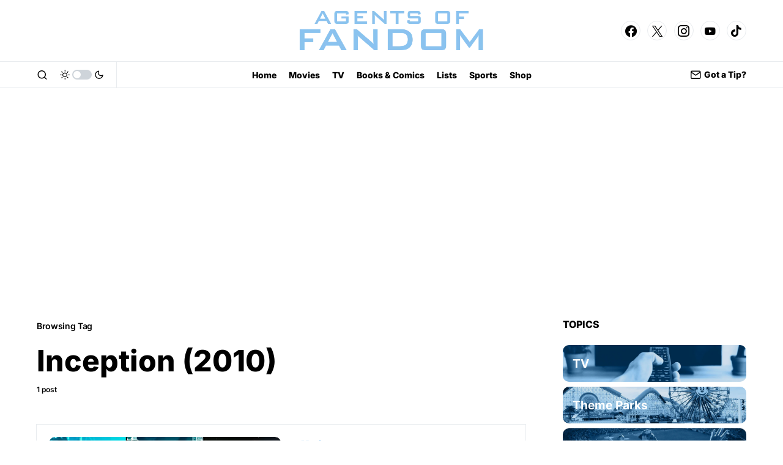

--- FILE ---
content_type: text/html; charset=UTF-8
request_url: https://agentsoffandom.com/tag/inception-2010/
body_size: 41105
content:
<!doctype html>
<html lang="en-US">
<head>
	<meta charset="UTF-8" />
	<meta name="viewport" content="width=device-width, initial-scale=1" />
	<link rel="profile" href="https://gmpg.org/xfn/11" />
	<meta name='robots' content='index, follow, max-image-preview:large, max-snippet:-1, max-video-preview:-1' />
	<style>img:is([sizes="auto" i], [sizes^="auto," i]) { contain-intrinsic-size: 3000px 1500px }</style>
	<!-- Google tag (gtag.js) consent mode dataLayer added by Site Kit -->
<script id="google_gtagjs-js-consent-mode-data-layer">
window.dataLayer = window.dataLayer || [];function gtag(){dataLayer.push(arguments);}
gtag('consent', 'default', {"ad_personalization":"denied","ad_storage":"denied","ad_user_data":"denied","analytics_storage":"denied","functionality_storage":"denied","security_storage":"denied","personalization_storage":"denied","region":["AT","BE","BG","CH","CY","CZ","DE","DK","EE","ES","FI","FR","GB","GR","HR","HU","IE","IS","IT","LI","LT","LU","LV","MT","NL","NO","PL","PT","RO","SE","SI","SK"],"wait_for_update":500});
window._googlesitekitConsentCategoryMap = {"statistics":["analytics_storage"],"marketing":["ad_storage","ad_user_data","ad_personalization"],"functional":["functionality_storage","security_storage"],"preferences":["personalization_storage"]};
window._googlesitekitConsents = {"ad_personalization":"denied","ad_storage":"denied","ad_user_data":"denied","analytics_storage":"denied","functionality_storage":"denied","security_storage":"denied","personalization_storage":"denied","region":["AT","BE","BG","CH","CY","CZ","DE","DK","EE","ES","FI","FR","GB","GR","HR","HU","IE","IS","IT","LI","LT","LU","LV","MT","NL","NO","PL","PT","RO","SE","SI","SK"],"wait_for_update":500};
</script>
<!-- End Google tag (gtag.js) consent mode dataLayer added by Site Kit -->

	<!-- This site is optimized with the Yoast SEO Premium plugin v24.3 (Yoast SEO v24.3) - https://yoast.com/wordpress/plugins/seo/ -->
	<title>Inception (2010)</title>
	<meta name="description" content="Immerse yourself in the world of fan culture with in-depth editorials, engaging interviews, and expert analysis at Agents of Fandom" />
	<link rel="canonical" href="https://agentsoffandom.com/tag/inception-2010/" />
	<meta property="og:locale" content="en_US" />
	<meta property="og:type" content="article" />
	<meta property="og:title" content="Inception (2010)" />
	<meta property="og:description" content="Immerse yourself in the world of fan culture with in-depth editorials, engaging interviews, and expert analysis at Agents of Fandom" />
	<meta property="og:url" content="https://agentsoffandom.com/tag/inception-2010/" />
	<meta property="og:site_name" content="Agents of Fandom" />
	<meta property="og:image" content="https://agentsoffandom.com/wp-content/uploads/2023/11/aofcard.jpg" />
	<meta property="og:image:width" content="1200" />
	<meta property="og:image:height" content="675" />
	<meta property="og:image:type" content="image/jpeg" />
	<meta name="twitter:card" content="summary_large_image" />
	<meta name="twitter:site" content="@AgentsFandom" />
	<!-- / Yoast SEO Premium plugin. -->


<link rel='dns-prefetch' href='//www.googletagmanager.com' />
<link rel='dns-prefetch' href='//pagead2.googlesyndication.com' />
<link rel='dns-prefetch' href='//fundingchoicesmessages.google.com' />
<link rel="alternate" type="application/rss+xml" title="Agents of Fandom &raquo; Feed" href="https://agentsoffandom.com/feed/" />
<link rel="alternate" type="application/rss+xml" title="Agents of Fandom &raquo; Comments Feed" href="https://agentsoffandom.com/comments/feed/" />
<link rel="alternate" type="application/rss+xml" title="Agents of Fandom &raquo; Inception (2010) Tag Feed" href="https://agentsoffandom.com/tag/inception-2010/feed/" />
			<link rel="preload" href="https://agentsoffandom.com/wp-content/plugins/canvas/assets/fonts/canvas-icons.woff" as="font" type="font/woff" crossorigin>
			<script>
window._wpemojiSettings = {"baseUrl":"https:\/\/s.w.org\/images\/core\/emoji\/15.0.3\/72x72\/","ext":".png","svgUrl":"https:\/\/s.w.org\/images\/core\/emoji\/15.0.3\/svg\/","svgExt":".svg","source":{"concatemoji":"https:\/\/agentsoffandom.com\/wp-includes\/js\/wp-emoji-release.min.js?ver=6.7.4"}};
/*! This file is auto-generated */
!function(i,n){var o,s,e;function c(e){try{var t={supportTests:e,timestamp:(new Date).valueOf()};sessionStorage.setItem(o,JSON.stringify(t))}catch(e){}}function p(e,t,n){e.clearRect(0,0,e.canvas.width,e.canvas.height),e.fillText(t,0,0);var t=new Uint32Array(e.getImageData(0,0,e.canvas.width,e.canvas.height).data),r=(e.clearRect(0,0,e.canvas.width,e.canvas.height),e.fillText(n,0,0),new Uint32Array(e.getImageData(0,0,e.canvas.width,e.canvas.height).data));return t.every(function(e,t){return e===r[t]})}function u(e,t,n){switch(t){case"flag":return n(e,"\ud83c\udff3\ufe0f\u200d\u26a7\ufe0f","\ud83c\udff3\ufe0f\u200b\u26a7\ufe0f")?!1:!n(e,"\ud83c\uddfa\ud83c\uddf3","\ud83c\uddfa\u200b\ud83c\uddf3")&&!n(e,"\ud83c\udff4\udb40\udc67\udb40\udc62\udb40\udc65\udb40\udc6e\udb40\udc67\udb40\udc7f","\ud83c\udff4\u200b\udb40\udc67\u200b\udb40\udc62\u200b\udb40\udc65\u200b\udb40\udc6e\u200b\udb40\udc67\u200b\udb40\udc7f");case"emoji":return!n(e,"\ud83d\udc26\u200d\u2b1b","\ud83d\udc26\u200b\u2b1b")}return!1}function f(e,t,n){var r="undefined"!=typeof WorkerGlobalScope&&self instanceof WorkerGlobalScope?new OffscreenCanvas(300,150):i.createElement("canvas"),a=r.getContext("2d",{willReadFrequently:!0}),o=(a.textBaseline="top",a.font="600 32px Arial",{});return e.forEach(function(e){o[e]=t(a,e,n)}),o}function t(e){var t=i.createElement("script");t.src=e,t.defer=!0,i.head.appendChild(t)}"undefined"!=typeof Promise&&(o="wpEmojiSettingsSupports",s=["flag","emoji"],n.supports={everything:!0,everythingExceptFlag:!0},e=new Promise(function(e){i.addEventListener("DOMContentLoaded",e,{once:!0})}),new Promise(function(t){var n=function(){try{var e=JSON.parse(sessionStorage.getItem(o));if("object"==typeof e&&"number"==typeof e.timestamp&&(new Date).valueOf()<e.timestamp+604800&&"object"==typeof e.supportTests)return e.supportTests}catch(e){}return null}();if(!n){if("undefined"!=typeof Worker&&"undefined"!=typeof OffscreenCanvas&&"undefined"!=typeof URL&&URL.createObjectURL&&"undefined"!=typeof Blob)try{var e="postMessage("+f.toString()+"("+[JSON.stringify(s),u.toString(),p.toString()].join(",")+"));",r=new Blob([e],{type:"text/javascript"}),a=new Worker(URL.createObjectURL(r),{name:"wpTestEmojiSupports"});return void(a.onmessage=function(e){c(n=e.data),a.terminate(),t(n)})}catch(e){}c(n=f(s,u,p))}t(n)}).then(function(e){for(var t in e)n.supports[t]=e[t],n.supports.everything=n.supports.everything&&n.supports[t],"flag"!==t&&(n.supports.everythingExceptFlag=n.supports.everythingExceptFlag&&n.supports[t]);n.supports.everythingExceptFlag=n.supports.everythingExceptFlag&&!n.supports.flag,n.DOMReady=!1,n.readyCallback=function(){n.DOMReady=!0}}).then(function(){return e}).then(function(){var e;n.supports.everything||(n.readyCallback(),(e=n.source||{}).concatemoji?t(e.concatemoji):e.wpemoji&&e.twemoji&&(t(e.twemoji),t(e.wpemoji)))}))}((window,document),window._wpemojiSettings);
</script>
<style id='ugb-style-css-nodep-inline-css'>
/* Global colors */
:root {--stk-global-color-40711: #741e35; --stk-global-color-40711-rgba: 116, 30, 53;}body .has-stk-global-color-40711-color { color: #741e35 !important; } body .has-stk-global-color-40711-background-color { background-color: #741e35 !important; }
</style>
<link rel='stylesheet' id='dashicons-css' href='https://agentsoffandom.com/wp-includes/css/dashicons.min.css?ver=6.7.4' media='all' />
<link rel='stylesheet' id='post-views-counter-frontend-css' href='https://agentsoffandom.com/wp-content/plugins/post-views-counter/css/frontend.min.css?ver=1.5.5' media='all' />
<link rel='stylesheet' id='canvas-css' href='https://agentsoffandom.com/wp-content/plugins/canvas/assets/css/canvas.css?ver=2.5.1' media='all' />
<link rel='alternate stylesheet' id='powerkit-icons-css' href='https://agentsoffandom.com/wp-content/plugins/powerkit/assets/fonts/powerkit-icons.woff?ver=3.0.4' as='font' type='font/wof' crossorigin />
<link rel='stylesheet' id='powerkit-css' href='https://agentsoffandom.com/wp-content/plugins/powerkit/assets/css/powerkit.css?ver=3.0.4' media='all' />
<style id='wp-emoji-styles-inline-css'>

	img.wp-smiley, img.emoji {
		display: inline !important;
		border: none !important;
		box-shadow: none !important;
		height: 1em !important;
		width: 1em !important;
		margin: 0 0.07em !important;
		vertical-align: -0.1em !important;
		background: none !important;
		padding: 0 !important;
	}
</style>
<link rel='stylesheet' id='wp-block-library-css' href='https://agentsoffandom.com/wp-includes/css/dist/block-library/style.min.css?ver=6.7.4' media='all' />
<link rel='stylesheet' id='canvas-block-alert-style-css' href='https://agentsoffandom.com/wp-content/plugins/canvas/components/basic-elements/block-alert/block.css?ver=1750161925' media='all' />
<link rel='stylesheet' id='canvas-block-progress-style-css' href='https://agentsoffandom.com/wp-content/plugins/canvas/components/basic-elements/block-progress/block.css?ver=1750161925' media='all' />
<link rel='stylesheet' id='canvas-block-collapsibles-style-css' href='https://agentsoffandom.com/wp-content/plugins/canvas/components/basic-elements/block-collapsibles/block.css?ver=1750161925' media='all' />
<link rel='stylesheet' id='canvas-block-tabs-style-css' href='https://agentsoffandom.com/wp-content/plugins/canvas/components/basic-elements/block-tabs/block.css?ver=1750161925' media='all' />
<link rel='stylesheet' id='canvas-block-section-heading-style-css' href='https://agentsoffandom.com/wp-content/plugins/canvas/components/basic-elements/block-section-heading/block.css?ver=1750161925' media='all' />
<link rel='stylesheet' id='canvas-block-row-style-css' href='https://agentsoffandom.com/wp-content/plugins/canvas/components/layout-blocks/block-row/block-row.css?ver=1750161925' media='all' />
<link rel='stylesheet' id='canvas-justified-gallery-block-style-css' href='https://agentsoffandom.com/wp-content/plugins/canvas/components/justified-gallery/block/block-justified-gallery.css?ver=1750161925' media='all' />
<link rel='stylesheet' id='canvas-slider-gallery-block-style-css' href='https://agentsoffandom.com/wp-content/plugins/canvas/components/slider-gallery/block/block-slider-gallery.css?ver=1750161925' media='all' />
<link rel='stylesheet' id='canvas-block-posts-sidebar-css' href='https://agentsoffandom.com/wp-content/plugins/canvas/components/posts/block-posts-sidebar/block-posts-sidebar.css?ver=1750161925' media='all' />
<link rel='stylesheet' id='COMMENTING_BLOCK-css' href='https://agentsoffandom.com/wp-content/plugins/commenting-feature/admin/assets/js/dist/styles/dashboardeditorStyle.build.min.css?ver=5.2' media='all' />
<style id='classic-theme-styles-inline-css'>
/*! This file is auto-generated */
.wp-block-button__link{color:#fff;background-color:#32373c;border-radius:9999px;box-shadow:none;text-decoration:none;padding:calc(.667em + 2px) calc(1.333em + 2px);font-size:1.125em}.wp-block-file__button{background:#32373c;color:#fff;text-decoration:none}
</style>
<style id='global-styles-inline-css'>
:root{--wp--preset--aspect-ratio--square: 1;--wp--preset--aspect-ratio--4-3: 4/3;--wp--preset--aspect-ratio--3-4: 3/4;--wp--preset--aspect-ratio--3-2: 3/2;--wp--preset--aspect-ratio--2-3: 2/3;--wp--preset--aspect-ratio--16-9: 16/9;--wp--preset--aspect-ratio--9-16: 9/16;--wp--preset--color--black: #000000;--wp--preset--color--cyan-bluish-gray: #abb8c3;--wp--preset--color--white: #FFFFFF;--wp--preset--color--pale-pink: #f78da7;--wp--preset--color--vivid-red: #cf2e2e;--wp--preset--color--luminous-vivid-orange: #ff6900;--wp--preset--color--luminous-vivid-amber: #fcb900;--wp--preset--color--light-green-cyan: #7bdcb5;--wp--preset--color--vivid-green-cyan: #00d084;--wp--preset--color--pale-cyan-blue: #8ed1fc;--wp--preset--color--vivid-cyan-blue: #0693e3;--wp--preset--color--vivid-purple: #9b51e0;--wp--preset--color--blue: #59BACC;--wp--preset--color--green: #58AD69;--wp--preset--color--orange: #FFBC49;--wp--preset--color--red: #e32c26;--wp--preset--color--gray-50: #f8f9fa;--wp--preset--color--gray-100: #f8f9fb;--wp--preset--color--gray-200: #e9ecef;--wp--preset--color--secondary: #000000;--wp--preset--color--stk-global-color-40711: #741e35;--wp--preset--gradient--vivid-cyan-blue-to-vivid-purple: linear-gradient(135deg,rgba(6,147,227,1) 0%,rgb(155,81,224) 100%);--wp--preset--gradient--light-green-cyan-to-vivid-green-cyan: linear-gradient(135deg,rgb(122,220,180) 0%,rgb(0,208,130) 100%);--wp--preset--gradient--luminous-vivid-amber-to-luminous-vivid-orange: linear-gradient(135deg,rgba(252,185,0,1) 0%,rgba(255,105,0,1) 100%);--wp--preset--gradient--luminous-vivid-orange-to-vivid-red: linear-gradient(135deg,rgba(255,105,0,1) 0%,rgb(207,46,46) 100%);--wp--preset--gradient--very-light-gray-to-cyan-bluish-gray: linear-gradient(135deg,rgb(238,238,238) 0%,rgb(169,184,195) 100%);--wp--preset--gradient--cool-to-warm-spectrum: linear-gradient(135deg,rgb(74,234,220) 0%,rgb(151,120,209) 20%,rgb(207,42,186) 40%,rgb(238,44,130) 60%,rgb(251,105,98) 80%,rgb(254,248,76) 100%);--wp--preset--gradient--blush-light-purple: linear-gradient(135deg,rgb(255,206,236) 0%,rgb(152,150,240) 100%);--wp--preset--gradient--blush-bordeaux: linear-gradient(135deg,rgb(254,205,165) 0%,rgb(254,45,45) 50%,rgb(107,0,62) 100%);--wp--preset--gradient--luminous-dusk: linear-gradient(135deg,rgb(255,203,112) 0%,rgb(199,81,192) 50%,rgb(65,88,208) 100%);--wp--preset--gradient--pale-ocean: linear-gradient(135deg,rgb(255,245,203) 0%,rgb(182,227,212) 50%,rgb(51,167,181) 100%);--wp--preset--gradient--electric-grass: linear-gradient(135deg,rgb(202,248,128) 0%,rgb(113,206,126) 100%);--wp--preset--gradient--midnight: linear-gradient(135deg,rgb(2,3,129) 0%,rgb(40,116,252) 100%);--wp--preset--font-size--small: 13px;--wp--preset--font-size--medium: 20px;--wp--preset--font-size--large: 36px;--wp--preset--font-size--x-large: 42px;--wp--preset--spacing--20: 0.44rem;--wp--preset--spacing--30: 0.67rem;--wp--preset--spacing--40: 1rem;--wp--preset--spacing--50: 1.5rem;--wp--preset--spacing--60: 2.25rem;--wp--preset--spacing--70: 3.38rem;--wp--preset--spacing--80: 5.06rem;--wp--preset--shadow--natural: 6px 6px 9px rgba(0, 0, 0, 0.2);--wp--preset--shadow--deep: 12px 12px 50px rgba(0, 0, 0, 0.4);--wp--preset--shadow--sharp: 6px 6px 0px rgba(0, 0, 0, 0.2);--wp--preset--shadow--outlined: 6px 6px 0px -3px rgba(255, 255, 255, 1), 6px 6px rgba(0, 0, 0, 1);--wp--preset--shadow--crisp: 6px 6px 0px rgba(0, 0, 0, 1);}:where(.is-layout-flex){gap: 0.5em;}:where(.is-layout-grid){gap: 0.5em;}body .is-layout-flex{display: flex;}.is-layout-flex{flex-wrap: wrap;align-items: center;}.is-layout-flex > :is(*, div){margin: 0;}body .is-layout-grid{display: grid;}.is-layout-grid > :is(*, div){margin: 0;}:where(.wp-block-columns.is-layout-flex){gap: 2em;}:where(.wp-block-columns.is-layout-grid){gap: 2em;}:where(.wp-block-post-template.is-layout-flex){gap: 1.25em;}:where(.wp-block-post-template.is-layout-grid){gap: 1.25em;}.has-black-color{color: var(--wp--preset--color--black) !important;}.has-cyan-bluish-gray-color{color: var(--wp--preset--color--cyan-bluish-gray) !important;}.has-white-color{color: var(--wp--preset--color--white) !important;}.has-pale-pink-color{color: var(--wp--preset--color--pale-pink) !important;}.has-vivid-red-color{color: var(--wp--preset--color--vivid-red) !important;}.has-luminous-vivid-orange-color{color: var(--wp--preset--color--luminous-vivid-orange) !important;}.has-luminous-vivid-amber-color{color: var(--wp--preset--color--luminous-vivid-amber) !important;}.has-light-green-cyan-color{color: var(--wp--preset--color--light-green-cyan) !important;}.has-vivid-green-cyan-color{color: var(--wp--preset--color--vivid-green-cyan) !important;}.has-pale-cyan-blue-color{color: var(--wp--preset--color--pale-cyan-blue) !important;}.has-vivid-cyan-blue-color{color: var(--wp--preset--color--vivid-cyan-blue) !important;}.has-vivid-purple-color{color: var(--wp--preset--color--vivid-purple) !important;}.has-black-background-color{background-color: var(--wp--preset--color--black) !important;}.has-cyan-bluish-gray-background-color{background-color: var(--wp--preset--color--cyan-bluish-gray) !important;}.has-white-background-color{background-color: var(--wp--preset--color--white) !important;}.has-pale-pink-background-color{background-color: var(--wp--preset--color--pale-pink) !important;}.has-vivid-red-background-color{background-color: var(--wp--preset--color--vivid-red) !important;}.has-luminous-vivid-orange-background-color{background-color: var(--wp--preset--color--luminous-vivid-orange) !important;}.has-luminous-vivid-amber-background-color{background-color: var(--wp--preset--color--luminous-vivid-amber) !important;}.has-light-green-cyan-background-color{background-color: var(--wp--preset--color--light-green-cyan) !important;}.has-vivid-green-cyan-background-color{background-color: var(--wp--preset--color--vivid-green-cyan) !important;}.has-pale-cyan-blue-background-color{background-color: var(--wp--preset--color--pale-cyan-blue) !important;}.has-vivid-cyan-blue-background-color{background-color: var(--wp--preset--color--vivid-cyan-blue) !important;}.has-vivid-purple-background-color{background-color: var(--wp--preset--color--vivid-purple) !important;}.has-black-border-color{border-color: var(--wp--preset--color--black) !important;}.has-cyan-bluish-gray-border-color{border-color: var(--wp--preset--color--cyan-bluish-gray) !important;}.has-white-border-color{border-color: var(--wp--preset--color--white) !important;}.has-pale-pink-border-color{border-color: var(--wp--preset--color--pale-pink) !important;}.has-vivid-red-border-color{border-color: var(--wp--preset--color--vivid-red) !important;}.has-luminous-vivid-orange-border-color{border-color: var(--wp--preset--color--luminous-vivid-orange) !important;}.has-luminous-vivid-amber-border-color{border-color: var(--wp--preset--color--luminous-vivid-amber) !important;}.has-light-green-cyan-border-color{border-color: var(--wp--preset--color--light-green-cyan) !important;}.has-vivid-green-cyan-border-color{border-color: var(--wp--preset--color--vivid-green-cyan) !important;}.has-pale-cyan-blue-border-color{border-color: var(--wp--preset--color--pale-cyan-blue) !important;}.has-vivid-cyan-blue-border-color{border-color: var(--wp--preset--color--vivid-cyan-blue) !important;}.has-vivid-purple-border-color{border-color: var(--wp--preset--color--vivid-purple) !important;}.has-vivid-cyan-blue-to-vivid-purple-gradient-background{background: var(--wp--preset--gradient--vivid-cyan-blue-to-vivid-purple) !important;}.has-light-green-cyan-to-vivid-green-cyan-gradient-background{background: var(--wp--preset--gradient--light-green-cyan-to-vivid-green-cyan) !important;}.has-luminous-vivid-amber-to-luminous-vivid-orange-gradient-background{background: var(--wp--preset--gradient--luminous-vivid-amber-to-luminous-vivid-orange) !important;}.has-luminous-vivid-orange-to-vivid-red-gradient-background{background: var(--wp--preset--gradient--luminous-vivid-orange-to-vivid-red) !important;}.has-very-light-gray-to-cyan-bluish-gray-gradient-background{background: var(--wp--preset--gradient--very-light-gray-to-cyan-bluish-gray) !important;}.has-cool-to-warm-spectrum-gradient-background{background: var(--wp--preset--gradient--cool-to-warm-spectrum) !important;}.has-blush-light-purple-gradient-background{background: var(--wp--preset--gradient--blush-light-purple) !important;}.has-blush-bordeaux-gradient-background{background: var(--wp--preset--gradient--blush-bordeaux) !important;}.has-luminous-dusk-gradient-background{background: var(--wp--preset--gradient--luminous-dusk) !important;}.has-pale-ocean-gradient-background{background: var(--wp--preset--gradient--pale-ocean) !important;}.has-electric-grass-gradient-background{background: var(--wp--preset--gradient--electric-grass) !important;}.has-midnight-gradient-background{background: var(--wp--preset--gradient--midnight) !important;}.has-small-font-size{font-size: var(--wp--preset--font-size--small) !important;}.has-medium-font-size{font-size: var(--wp--preset--font-size--medium) !important;}.has-large-font-size{font-size: var(--wp--preset--font-size--large) !important;}.has-x-large-font-size{font-size: var(--wp--preset--font-size--x-large) !important;}
:where(.wp-block-post-template.is-layout-flex){gap: 1.25em;}:where(.wp-block-post-template.is-layout-grid){gap: 1.25em;}
:where(.wp-block-columns.is-layout-flex){gap: 2em;}:where(.wp-block-columns.is-layout-grid){gap: 2em;}
:root :where(.wp-block-pullquote){font-size: 1.5em;line-height: 1.6;}
</style>
<link rel='stylesheet' id='absolute-reviews-css' href='https://agentsoffandom.com/wp-content/plugins/absolute-reviews/public/css/absolute-reviews-public.css?ver=1.1.6' media='all' />
<link rel='stylesheet' id='advanced-popups-css' href='https://agentsoffandom.com/wp-content/plugins/advanced-popups/public/css/advanced-popups-public.css?ver=1.2.2' media='all' />
<link rel='stylesheet' id='canvas-block-heading-style-css' href='https://agentsoffandom.com/wp-content/plugins/canvas/components/content-formatting/block-heading/block.css?ver=1750161925' media='all' />
<link rel='stylesheet' id='canvas-block-list-style-css' href='https://agentsoffandom.com/wp-content/plugins/canvas/components/content-formatting/block-list/block.css?ver=1750161925' media='all' />
<link rel='stylesheet' id='canvas-block-paragraph-style-css' href='https://agentsoffandom.com/wp-content/plugins/canvas/components/content-formatting/block-paragraph/block.css?ver=1750161925' media='all' />
<link rel='stylesheet' id='canvas-block-separator-style-css' href='https://agentsoffandom.com/wp-content/plugins/canvas/components/content-formatting/block-separator/block.css?ver=1750161925' media='all' />
<link rel='stylesheet' id='canvas-block-group-style-css' href='https://agentsoffandom.com/wp-content/plugins/canvas/components/basic-elements/block-group/block.css?ver=1750161925' media='all' />
<link rel='stylesheet' id='canvas-block-cover-style-css' href='https://agentsoffandom.com/wp-content/plugins/canvas/components/basic-elements/block-cover/block.css?ver=1750161925' media='all' />
<link rel='stylesheet' id='powerkit-author-box-css' href='https://agentsoffandom.com/wp-content/plugins/powerkit/modules/author-box/public/css/public-powerkit-author-box.css?ver=3.0.4' media='all' />
<link rel='stylesheet' id='powerkit-basic-elements-css' href='https://agentsoffandom.com/wp-content/plugins/powerkit/modules/basic-elements/public/css/public-powerkit-basic-elements.css?ver=3.0.4' media='screen' />
<link rel='stylesheet' id='powerkit-coming-soon-css' href='https://agentsoffandom.com/wp-content/plugins/powerkit/modules/coming-soon/public/css/public-powerkit-coming-soon.css?ver=3.0.4' media='all' />
<link rel='stylesheet' id='powerkit-content-formatting-css' href='https://agentsoffandom.com/wp-content/plugins/powerkit/modules/content-formatting/public/css/public-powerkit-content-formatting.css?ver=3.0.4' media='all' />
<link rel='stylesheet' id='powerkit-сontributors-css' href='https://agentsoffandom.com/wp-content/plugins/powerkit/modules/contributors/public/css/public-powerkit-contributors.css?ver=3.0.4' media='all' />
<link rel='stylesheet' id='powerkit-facebook-css' href='https://agentsoffandom.com/wp-content/plugins/powerkit/modules/facebook/public/css/public-powerkit-facebook.css?ver=3.0.4' media='all' />
<link rel='stylesheet' id='powerkit-featured-categories-css' href='https://agentsoffandom.com/wp-content/plugins/powerkit/modules/featured-categories/public/css/public-powerkit-featured-categories.css?ver=3.0.4' media='all' />
<link rel='stylesheet' id='powerkit-inline-posts-css' href='https://agentsoffandom.com/wp-content/plugins/powerkit/modules/inline-posts/public/css/public-powerkit-inline-posts.css?ver=3.0.4' media='all' />
<link rel='stylesheet' id='powerkit-instagram-css' href='https://agentsoffandom.com/wp-content/plugins/powerkit/modules/instagram/public/css/public-powerkit-instagram.css?ver=3.0.4' media='all' />
<link rel='stylesheet' id='powerkit-justified-gallery-css' href='https://agentsoffandom.com/wp-content/plugins/powerkit/modules/justified-gallery/public/css/public-powerkit-justified-gallery.css?ver=3.0.4' media='all' />
<link rel='stylesheet' id='glightbox-css' href='https://agentsoffandom.com/wp-content/plugins/powerkit/modules/lightbox/public/css/glightbox.min.css?ver=3.0.4' media='all' />
<link rel='stylesheet' id='powerkit-lightbox-css' href='https://agentsoffandom.com/wp-content/plugins/powerkit/modules/lightbox/public/css/public-powerkit-lightbox.css?ver=3.0.4' media='all' />
<link rel='stylesheet' id='powerkit-opt-in-forms-css' href='https://agentsoffandom.com/wp-content/plugins/powerkit/modules/opt-in-forms/public/css/public-powerkit-opt-in-forms.css?ver=3.0.4' media='all' />
<link rel='stylesheet' id='powerkit-pinterest-css' href='https://agentsoffandom.com/wp-content/plugins/powerkit/modules/pinterest/public/css/public-powerkit-pinterest.css?ver=3.0.4' media='all' />
<link rel='stylesheet' id='powerkit-scroll-to-top-css' href='https://agentsoffandom.com/wp-content/plugins/powerkit/modules/scroll-to-top/public/css/public-powerkit-scroll-to-top.css?ver=3.0.4' media='all' />
<link rel='stylesheet' id='powerkit-share-buttons-css' href='https://agentsoffandom.com/wp-content/plugins/powerkit/modules/share-buttons/public/css/public-powerkit-share-buttons.css?ver=3.0.4' media='all' />
<link rel='stylesheet' id='powerkit-slider-gallery-css' href='https://agentsoffandom.com/wp-content/plugins/powerkit/modules/slider-gallery/public/css/public-powerkit-slider-gallery.css?ver=3.0.4' media='all' />
<link rel='stylesheet' id='powerkit-social-links-css' href='https://agentsoffandom.com/wp-content/plugins/powerkit/modules/social-links/public/css/public-powerkit-social-links.css?ver=3.0.4' media='all' />
<link rel='stylesheet' id='powerkit-twitter-css' href='https://agentsoffandom.com/wp-content/plugins/powerkit/modules/twitter/public/css/public-powerkit-twitter.css?ver=3.0.4' media='all' />
<link rel='stylesheet' id='powerkit-widget-about-css' href='https://agentsoffandom.com/wp-content/plugins/powerkit/modules/widget-about/public/css/public-powerkit-widget-about.css?ver=3.0.4' media='all' />
<link rel='stylesheet' id='ppress-frontend-css' href='https://agentsoffandom.com/wp-content/plugins/wp-user-avatar/assets/css/frontend.min.css?ver=4.16.9' media='all' />
<link rel='stylesheet' id='ppress-flatpickr-css' href='https://agentsoffandom.com/wp-content/plugins/wp-user-avatar/assets/flatpickr/flatpickr.min.css?ver=4.16.9' media='all' />
<link rel='stylesheet' id='ppress-select2-css' href='https://agentsoffandom.com/wp-content/plugins/wp-user-avatar/assets/select2/select2.min.css?ver=6.7.4' media='all' />
<link rel='stylesheet' id='csco-styles-css' href='https://agentsoffandom.com/wp-content/themes/newsblock/style.css?ver=1.2.6' media='all' />
<style id='csco-styles-inline-css'>

:root {
	/* Base Font */
	--cs-font-base-family: Inter;
	--cs-font-base-size: 1.2rem;
	--cs-font-base-weight: 400;
	--cs-font-base-style: normal;
	--cs-font-base-letter-spacing: normal;
	--cs-font-base-line-height: 1.5;

	/* Primary Font */
	--cs-font-primary-family: Inter;
	--cs-font-primary-size: 0.875rem;
	--cs-font-primary-weight: 600;
	--cs-font-primary-style: normal;
	--cs-font-primary-letter-spacing: -0.025em;
	--cs-font-primary-text-transform: none;

	/* Secondary Font */
	--cs-font-secondary-family: Inter;
	--cs-font-secondary-size: .75rem;
	--cs-font-secondary-weight: 600;
	--cs-font-secondary-style: normal;
	--cs-font-secondary-letter-spacing: normal;
	--cs-font-secondary-text-transform: none;

	/* Category Font */
	--cs-font-category-family: Inter;
	--cs-font-category-size: 0.875rem;
	--cs-font-category-weight: 900;
	--cs-font-category-style: normal;
	--cs-font-category-letter-spacing: -0.025em;
	--cs-font-category-text-transform: none;

	/* Post Meta Font */
	--cs-font-post-meta-family: -apple-system, BlinkMacSystemFont, "Segoe UI", Roboto, Oxygen-Sans, Ubuntu, Cantarell, "Helvetica Neue";
	--cs-font-post-meta-size: 0.6255rem;
	--cs-font-post-meta-weight: 400;
	--cs-font-post-meta-style: normal;
	--cs-font-post-meta-letter-spacing: normal;
	--cs-font-post-meta-text-transform: uppercase;

	/* Input Font */
	--cs-font-input-family: Inter;
	--cs-font-input-size: 0.75rem;
	--cs-font-input-line-height: 1.625rem;
	--cs-font-input-weight: 400;
	--cs-font-input-style: normal;
	--cs-font-input-letter-spacing: normal;
	--cs-font-input-text-transform: none;

	/* Post Subbtitle */
	--cs-font-post-subtitle-family: Inter;
	--cs-font-post-subtitle-size: 1.25rem;
	--cs-font-post-subtitle-letter-spacing: normal;

	/* Post Content */
	--cs-font-post-content-family: Inter;
	--cs-font-post-content-size: 1rem;
	--cs-font-post-content-letter-spacing: normal;

	/* Summary */
	--cs-font-entry-summary-family: Inter;
	--cs-font-entry-summary-size: 1rem;
	--cs-font-entry-summary-letter-spacing: normal;

	/* Entry Excerpt */
	--cs-font-entry-excerpt-family: Inter;
	--cs-font-entry-excerpt-size: 1rem;
	--cs-font-entry-excerpt-letter-spacing: normal;

	/* Logos --------------- */

	/* Main Logo */
	--cs-font-main-logo-family: Inter;
	--cs-font-main-logo-size: 1.25rem;
	--cs-font-main-logo-weight: 900;
	--cs-font-main-logo-style: normal;
	--cs-font-main-logo-letter-spacing: -0.025em;
	--cs-font-main-logo-text-transform: uppercase;

	/* Large Logo */
	--cs-font-large-logo-family: Inter;
	--cs-font-large-logo-size: 1.75rem;
	--cs-font-large-logo-weight: 700;
	--cs-font-large-logo-style: normal;
	--cs-font-large-logo-letter-spacing: -0.075em;
	--cs-font-large-logo-text-transform: none;

	/* Footer Logo */
	--cs-font-footer-logo-family: Inter;
	--cs-font-footer-logo-size: 1.25rem;
	--cs-font-footer-logo-weight: 900;
	--cs-font-footer-logo-style: normal;
	--cs-font-footer-logo-letter-spacing: -0.025em;
	--cs-font-footer-logo-text-transform: uppercase;

	/* Headings --------------- */

	/* Headings */
	--cs-font-headings-family: Inter;
	--cs-font-headings-weight: 800;
	--cs-font-headings-style: normal;
	--cs-font-headings-line-height: 1.25;
	--cs-font-headings-letter-spacing: normal;
	--cs-font-headings-text-transform: none;

	/* Styled Heading */
	--cs-font-styled-heading-line-height: 1.3em;

	/* Decorated Heading */
	--cs-font-decorated-heading-family: Inter;
	--cs-font-decorated-heading-font-size: 1rem;
	--cs-font-decorated-heading-weight: 900;
	--cs-font-decorated-heading-style: normal;
	--cs-font-decorated-heading-line-height: 1;
	--cs-font-decorated-heading-letter-spacing: normal;
	--cs-font-decorated-heading-text-transform: none;

	/* Menu Font --------------- */

	/* Menu */
	/* Used for main top level menu elements. */
	--cs-font-menu-family: Inter;
	--cs-font-menu-size: 0.875rem;
	--cs-font-menu-weight: 800;
	--cs-font-menu-style: normal;
	--cs-font-menu-letter-spacing: 0px;
	--cs-font-menu-text-transform: none;

	/* Submenu Font */
	/* Used for submenu elements. */
	--cs-font-submenu-family: Inter;
	--cs-font-submenu-size: 0.875rem;
	--cs-font-submenu-weight: 400;
	--cs-font-submenu-style: normal;
	--cs-font-submenu-letter-spacing: 0px;
	--cs-font-submenu-text-transform: none;

	/* Section Headings --------------- */
	--cs-font-section-headings-family: Inter;
	--cs-font-section-headings-size: 1rem;
	--cs-font-section-headings-weight: 800;
	--cs-font-section-headings-style: normal;
	--cs-font-section-headings-letter-spacing: normal;
	--cs-font-section-headings-text-transform: uppercase;
}


.searchwp-live-search-no-min-chars:after { content: "Continue typing" }
</style>
<link rel='stylesheet' id='login-with-ajax-css' href='https://agentsoffandom.com/wp-content/plugins/login-with-ajax/templates/widget.css?ver=4.5.1' media='all' />
<link rel='stylesheet' id='searchwp-forms-css' href='https://agentsoffandom.com/wp-content/plugins/searchwp-live-ajax-search/assets/styles/frontend/search-forms.min.css?ver=1.8.7' media='all' />
<link rel='stylesheet' id='searchwp-live-search-css' href='https://agentsoffandom.com/wp-content/plugins/searchwp-live-ajax-search/assets/styles/style.min.css?ver=1.8.7' media='all' />
<style id='searchwp-live-search-inline-css'>
.searchwp-live-search-result .searchwp-live-search-result--title a {
  font-size: 16px;
}
.searchwp-live-search-result .searchwp-live-search-result--price {
  font-size: 14px;
}
.searchwp-live-search-result .searchwp-live-search-result--add-to-cart .button {
  font-size: 14px;
}

</style>
<script src="https://agentsoffandom.com/wp-includes/js/jquery/jquery.min.js?ver=3.7.1" id="jquery-core-js"></script>
<script src="https://agentsoffandom.com/wp-includes/js/jquery/jquery-migrate.min.js?ver=3.4.1" id="jquery-migrate-js"></script>
<script src="https://agentsoffandom.com/wp-content/plugins/advanced-popups/public/js/advanced-popups-public.js?ver=1.2.2" id="advanced-popups-js"></script>
<script src="https://agentsoffandom.com/wp-content/plugins/wp-user-avatar/assets/flatpickr/flatpickr.min.js?ver=4.16.9" id="ppress-flatpickr-js"></script>
<script src="https://agentsoffandom.com/wp-content/plugins/wp-user-avatar/assets/select2/select2.min.js?ver=4.16.9" id="ppress-select2-js"></script>
<script id="login-with-ajax-js-extra">
var LWA = {"ajaxurl":"https:\/\/agentsoffandom.com\/wp-admin\/admin-ajax.php","off":""};
</script>
<script src="https://agentsoffandom.com/wp-content/plugins/login-with-ajax/templates/login-with-ajax.legacy.min.js?ver=4.5.1" id="login-with-ajax-js"></script>
<script src="https://agentsoffandom.com/wp-content/plugins/login-with-ajax/ajaxify/ajaxify.min.js?ver=4.5.1" id="login-with-ajax-ajaxify-js"></script>

<!-- Google tag (gtag.js) snippet added by Site Kit -->
<!-- Google Analytics snippet added by Site Kit -->
<script src="https://www.googletagmanager.com/gtag/js?id=G-DH3229H1H1" id="google_gtagjs-js" async></script>
<script id="google_gtagjs-js-after">
window.dataLayer = window.dataLayer || [];function gtag(){dataLayer.push(arguments);}
gtag("set","linker",{"domains":["agentsoffandom.com"]});
gtag("js", new Date());
gtag("set", "developer_id.dZTNiMT", true);
gtag("config", "G-DH3229H1H1");
</script>
<link rel="https://api.w.org/" href="https://agentsoffandom.com/wp-json/" /><link rel="alternate" title="JSON" type="application/json" href="https://agentsoffandom.com/wp-json/wp/v2/tags/4951" /><link rel="EditURI" type="application/rsd+xml" title="RSD" href="https://agentsoffandom.com/xmlrpc.php?rsd" />
<meta name="generator" content="WordPress 6.7.4" />
		<link rel="preload" href="https://agentsoffandom.com/wp-content/plugins/absolute-reviews/fonts/absolute-reviews-icons.woff" as="font" type="font/woff" crossorigin>
				<link rel="preload" href="https://agentsoffandom.com/wp-content/plugins/advanced-popups/fonts/advanced-popups-icons.woff" as="font" type="font/woff" crossorigin>
		
<style type="text/css" media="all" id="canvas-blocks-dynamic-styles">

</style>
<meta name="cdp-version" content="1.5.0" /><meta name="generator" content="Site Kit by Google 1.171.0" />

<!-- This site is optimized with the Schema plugin v1.7.9.6 - https://schema.press -->
<script type="application/ld+json">{"@context":"https:\/\/schema.org\/","@type":"CollectionPage","headline":"Inception (2010) Tag","description":"","url":"https:\/\/agentsoffandom.com\/tag\/christopher-nolan\/","sameAs":[],"hasPart":[{"@context":"https:\/\/schema.org\/","@type":"BlogPosting","mainEntityOfPage":{"@type":"WebPage","@id":"https:\/\/agentsoffandom.com\/christopher-nolan-movies-ranked\/"},"url":"https:\/\/agentsoffandom.com\/christopher-nolan-movies-ranked\/","headline":"The 5 Best Christopher Nolan Movies, Ranked","datePublished":"2023-11-30T11:17:20-08:00","dateModified":"2023-11-30T11:17:22-08:00","publisher":{"@type":"Organization","@id":"https:\/\/agentsoffandom.com\/#organization","name":"Agents of Fandom","logo":{"@type":"ImageObject","url":"","width":600,"height":60}},"image":{"@type":"ImageObject","url":"https:\/\/agentsoffandom.com\/wp-content\/uploads\/2023\/11\/nolan.jpg","width":1800,"height":1125},"articleSection":"Movies","keywords":"Christopher Nolan, Inception (2010), Interstellar (2014), Lists, Oppenheimer (2023), The Dark Knight (2008), The Prestige (2006)","description":"Do these movies give Christopher Nolan a case for the best director of all time?","author":{"@type":"Person","name":"Adam Blevins","url":"https:\/\/agentsoffandom.com\/author\/adam-blevins\/","description":"Hey everyone! My name is Adam Blevins, I'm the Senior Editor and Co-Owner of Agents of Fandom. I grew up in North Carolina and am an avid fan of the Marvel Cinematic Universe, Star Wars, and prestige television. I enjoy spending my spare time with my dog, a German Shorthaired Pointer named Lacey, and also sharing in my love for all things related to movies and television with awesome people. My favorite movies of all time are Forrest Gump, Shawshank Redemption, and Avengers: Infinity War, and my favorite TV shows are Succession and Andor. I'm also super passionate about video games, particularly story driven games! Some of my favorites are Red Dead Redemption 2, Ghost of Tsushima, and all games in the Marvel's Spider-Man series on PS5! I'm always striving to be the best version of myself, and right now that means pushing to become a better writer, editor, and leader. Thanks for stopping by!","image":{"@type":"ImageObject","url":"https:\/\/agentsoffandom.com\/wp-content\/uploads\/2023\/06\/fdwfwdf-100x100.jpg","height":96,"width":96},"sameAs":["https:\/\/twitter.com\/https:\/\/x.com\/adamblevins_"]}}]}</script>


<!-- Google AdSense meta tags added by Site Kit -->
<meta name="google-adsense-platform-account" content="ca-host-pub-2644536267352236">
<meta name="google-adsense-platform-domain" content="sitekit.withgoogle.com">
<!-- End Google AdSense meta tags added by Site Kit -->

<!-- Google AdSense snippet added by Site Kit -->
<script async src="https://pagead2.googlesyndication.com/pagead/js/adsbygoogle.js?client=ca-pub-8935372467228900&amp;host=ca-host-pub-2644536267352236" crossorigin="anonymous"></script>

<!-- End Google AdSense snippet added by Site Kit -->

<!-- Google AdSense Ad Blocking Recovery snippet added by Site Kit -->
<script async src="https://fundingchoicesmessages.google.com/i/pub-8935372467228900?ers=1" nonce="vSFNuH5NVUqyJl6tqAKrLw"></script><script nonce="vSFNuH5NVUqyJl6tqAKrLw">(function() {function signalGooglefcPresent() {if (!window.frames['googlefcPresent']) {if (document.body) {const iframe = document.createElement('iframe'); iframe.style = 'width: 0; height: 0; border: none; z-index: -1000; left: -1000px; top: -1000px;'; iframe.style.display = 'none'; iframe.name = 'googlefcPresent'; document.body.appendChild(iframe);} else {setTimeout(signalGooglefcPresent, 0);}}}signalGooglefcPresent();})();</script>
<!-- End Google AdSense Ad Blocking Recovery snippet added by Site Kit -->

<!-- Google AdSense Ad Blocking Recovery Error Protection snippet added by Site Kit -->
<script>(function(){'use strict';function aa(a){var b=0;return function(){return b<a.length?{done:!1,value:a[b++]}:{done:!0}}}var ba="function"==typeof Object.defineProperties?Object.defineProperty:function(a,b,c){if(a==Array.prototype||a==Object.prototype)return a;a[b]=c.value;return a};
function ca(a){a=["object"==typeof globalThis&&globalThis,a,"object"==typeof window&&window,"object"==typeof self&&self,"object"==typeof global&&global];for(var b=0;b<a.length;++b){var c=a[b];if(c&&c.Math==Math)return c}throw Error("Cannot find global object");}var da=ca(this);function k(a,b){if(b)a:{var c=da;a=a.split(".");for(var d=0;d<a.length-1;d++){var e=a[d];if(!(e in c))break a;c=c[e]}a=a[a.length-1];d=c[a];b=b(d);b!=d&&null!=b&&ba(c,a,{configurable:!0,writable:!0,value:b})}}
function ea(a){return a.raw=a}function m(a){var b="undefined"!=typeof Symbol&&Symbol.iterator&&a[Symbol.iterator];if(b)return b.call(a);if("number"==typeof a.length)return{next:aa(a)};throw Error(String(a)+" is not an iterable or ArrayLike");}function fa(a){for(var b,c=[];!(b=a.next()).done;)c.push(b.value);return c}var ha="function"==typeof Object.create?Object.create:function(a){function b(){}b.prototype=a;return new b},n;
if("function"==typeof Object.setPrototypeOf)n=Object.setPrototypeOf;else{var q;a:{var ia={a:!0},ja={};try{ja.__proto__=ia;q=ja.a;break a}catch(a){}q=!1}n=q?function(a,b){a.__proto__=b;if(a.__proto__!==b)throw new TypeError(a+" is not extensible");return a}:null}var ka=n;
function r(a,b){a.prototype=ha(b.prototype);a.prototype.constructor=a;if(ka)ka(a,b);else for(var c in b)if("prototype"!=c)if(Object.defineProperties){var d=Object.getOwnPropertyDescriptor(b,c);d&&Object.defineProperty(a,c,d)}else a[c]=b[c];a.A=b.prototype}function la(){for(var a=Number(this),b=[],c=a;c<arguments.length;c++)b[c-a]=arguments[c];return b}k("Number.MAX_SAFE_INTEGER",function(){return 9007199254740991});
k("Number.isFinite",function(a){return a?a:function(b){return"number"!==typeof b?!1:!isNaN(b)&&Infinity!==b&&-Infinity!==b}});k("Number.isInteger",function(a){return a?a:function(b){return Number.isFinite(b)?b===Math.floor(b):!1}});k("Number.isSafeInteger",function(a){return a?a:function(b){return Number.isInteger(b)&&Math.abs(b)<=Number.MAX_SAFE_INTEGER}});
k("Math.trunc",function(a){return a?a:function(b){b=Number(b);if(isNaN(b)||Infinity===b||-Infinity===b||0===b)return b;var c=Math.floor(Math.abs(b));return 0>b?-c:c}});k("Object.is",function(a){return a?a:function(b,c){return b===c?0!==b||1/b===1/c:b!==b&&c!==c}});k("Array.prototype.includes",function(a){return a?a:function(b,c){var d=this;d instanceof String&&(d=String(d));var e=d.length;c=c||0;for(0>c&&(c=Math.max(c+e,0));c<e;c++){var f=d[c];if(f===b||Object.is(f,b))return!0}return!1}});
k("String.prototype.includes",function(a){return a?a:function(b,c){if(null==this)throw new TypeError("The 'this' value for String.prototype.includes must not be null or undefined");if(b instanceof RegExp)throw new TypeError("First argument to String.prototype.includes must not be a regular expression");return-1!==this.indexOf(b,c||0)}});/*

 Copyright The Closure Library Authors.
 SPDX-License-Identifier: Apache-2.0
*/
var t=this||self;function v(a){return a};var w,x;a:{for(var ma=["CLOSURE_FLAGS"],y=t,z=0;z<ma.length;z++)if(y=y[ma[z]],null==y){x=null;break a}x=y}var na=x&&x[610401301];w=null!=na?na:!1;var A,oa=t.navigator;A=oa?oa.userAgentData||null:null;function B(a){return w?A?A.brands.some(function(b){return(b=b.brand)&&-1!=b.indexOf(a)}):!1:!1}function C(a){var b;a:{if(b=t.navigator)if(b=b.userAgent)break a;b=""}return-1!=b.indexOf(a)};function D(){return w?!!A&&0<A.brands.length:!1}function E(){return D()?B("Chromium"):(C("Chrome")||C("CriOS"))&&!(D()?0:C("Edge"))||C("Silk")};var pa=D()?!1:C("Trident")||C("MSIE");!C("Android")||E();E();C("Safari")&&(E()||(D()?0:C("Coast"))||(D()?0:C("Opera"))||(D()?0:C("Edge"))||(D()?B("Microsoft Edge"):C("Edg/"))||D()&&B("Opera"));var qa={},F=null;var ra="undefined"!==typeof Uint8Array,sa=!pa&&"function"===typeof btoa;function G(){return"function"===typeof BigInt};var H=0,I=0;function ta(a){var b=0>a;a=Math.abs(a);var c=a>>>0;a=Math.floor((a-c)/4294967296);b&&(c=m(ua(c,a)),b=c.next().value,a=c.next().value,c=b);H=c>>>0;I=a>>>0}function va(a,b){b>>>=0;a>>>=0;if(2097151>=b)var c=""+(4294967296*b+a);else G()?c=""+(BigInt(b)<<BigInt(32)|BigInt(a)):(c=(a>>>24|b<<8)&16777215,b=b>>16&65535,a=(a&16777215)+6777216*c+6710656*b,c+=8147497*b,b*=2,1E7<=a&&(c+=Math.floor(a/1E7),a%=1E7),1E7<=c&&(b+=Math.floor(c/1E7),c%=1E7),c=b+wa(c)+wa(a));return c}
function wa(a){a=String(a);return"0000000".slice(a.length)+a}function ua(a,b){b=~b;a?a=~a+1:b+=1;return[a,b]};var J;J="function"===typeof Symbol&&"symbol"===typeof Symbol()?Symbol():void 0;var xa=J?function(a,b){a[J]|=b}:function(a,b){void 0!==a.g?a.g|=b:Object.defineProperties(a,{g:{value:b,configurable:!0,writable:!0,enumerable:!1}})},K=J?function(a){return a[J]|0}:function(a){return a.g|0},L=J?function(a){return a[J]}:function(a){return a.g},M=J?function(a,b){a[J]=b;return a}:function(a,b){void 0!==a.g?a.g=b:Object.defineProperties(a,{g:{value:b,configurable:!0,writable:!0,enumerable:!1}});return a};function ya(a,b){M(b,(a|0)&-14591)}function za(a,b){M(b,(a|34)&-14557)}
function Aa(a){a=a>>14&1023;return 0===a?536870912:a};var N={},Ba={};function Ca(a){return!(!a||"object"!==typeof a||a.g!==Ba)}function Da(a){return null!==a&&"object"===typeof a&&!Array.isArray(a)&&a.constructor===Object}function P(a,b,c){if(!Array.isArray(a)||a.length)return!1;var d=K(a);if(d&1)return!0;if(!(b&&(Array.isArray(b)?b.includes(c):b.has(c))))return!1;M(a,d|1);return!0}Object.freeze(new function(){});Object.freeze(new function(){});var Ea=/^-?([1-9][0-9]*|0)(\.[0-9]+)?$/;var Q;function Fa(a,b){Q=b;a=new a(b);Q=void 0;return a}
function R(a,b,c){null==a&&(a=Q);Q=void 0;if(null==a){var d=96;c?(a=[c],d|=512):a=[];b&&(d=d&-16760833|(b&1023)<<14)}else{if(!Array.isArray(a))throw Error();d=K(a);if(d&64)return a;d|=64;if(c&&(d|=512,c!==a[0]))throw Error();a:{c=a;var e=c.length;if(e){var f=e-1;if(Da(c[f])){d|=256;b=f-(+!!(d&512)-1);if(1024<=b)throw Error();d=d&-16760833|(b&1023)<<14;break a}}if(b){b=Math.max(b,e-(+!!(d&512)-1));if(1024<b)throw Error();d=d&-16760833|(b&1023)<<14}}}M(a,d);return a};function Ga(a){switch(typeof a){case "number":return isFinite(a)?a:String(a);case "boolean":return a?1:0;case "object":if(a)if(Array.isArray(a)){if(P(a,void 0,0))return}else if(ra&&null!=a&&a instanceof Uint8Array){if(sa){for(var b="",c=0,d=a.length-10240;c<d;)b+=String.fromCharCode.apply(null,a.subarray(c,c+=10240));b+=String.fromCharCode.apply(null,c?a.subarray(c):a);a=btoa(b)}else{void 0===b&&(b=0);if(!F){F={};c="ABCDEFGHIJKLMNOPQRSTUVWXYZabcdefghijklmnopqrstuvwxyz0123456789".split("");d=["+/=",
"+/","-_=","-_.","-_"];for(var e=0;5>e;e++){var f=c.concat(d[e].split(""));qa[e]=f;for(var g=0;g<f.length;g++){var h=f[g];void 0===F[h]&&(F[h]=g)}}}b=qa[b];c=Array(Math.floor(a.length/3));d=b[64]||"";for(e=f=0;f<a.length-2;f+=3){var l=a[f],p=a[f+1];h=a[f+2];g=b[l>>2];l=b[(l&3)<<4|p>>4];p=b[(p&15)<<2|h>>6];h=b[h&63];c[e++]=g+l+p+h}g=0;h=d;switch(a.length-f){case 2:g=a[f+1],h=b[(g&15)<<2]||d;case 1:a=a[f],c[e]=b[a>>2]+b[(a&3)<<4|g>>4]+h+d}a=c.join("")}return a}}return a};function Ha(a,b,c){a=Array.prototype.slice.call(a);var d=a.length,e=b&256?a[d-1]:void 0;d+=e?-1:0;for(b=b&512?1:0;b<d;b++)a[b]=c(a[b]);if(e){b=a[b]={};for(var f in e)Object.prototype.hasOwnProperty.call(e,f)&&(b[f]=c(e[f]))}return a}function Ia(a,b,c,d,e){if(null!=a){if(Array.isArray(a))a=P(a,void 0,0)?void 0:e&&K(a)&2?a:Ja(a,b,c,void 0!==d,e);else if(Da(a)){var f={},g;for(g in a)Object.prototype.hasOwnProperty.call(a,g)&&(f[g]=Ia(a[g],b,c,d,e));a=f}else a=b(a,d);return a}}
function Ja(a,b,c,d,e){var f=d||c?K(a):0;d=d?!!(f&32):void 0;a=Array.prototype.slice.call(a);for(var g=0;g<a.length;g++)a[g]=Ia(a[g],b,c,d,e);c&&c(f,a);return a}function Ka(a){return a.s===N?a.toJSON():Ga(a)};function La(a,b,c){c=void 0===c?za:c;if(null!=a){if(ra&&a instanceof Uint8Array)return b?a:new Uint8Array(a);if(Array.isArray(a)){var d=K(a);if(d&2)return a;b&&(b=0===d||!!(d&32)&&!(d&64||!(d&16)));return b?M(a,(d|34)&-12293):Ja(a,La,d&4?za:c,!0,!0)}a.s===N&&(c=a.h,d=L(c),a=d&2?a:Fa(a.constructor,Ma(c,d,!0)));return a}}function Ma(a,b,c){var d=c||b&2?za:ya,e=!!(b&32);a=Ha(a,b,function(f){return La(f,e,d)});xa(a,32|(c?2:0));return a};function Na(a,b){a=a.h;return Oa(a,L(a),b)}function Oa(a,b,c,d){if(-1===c)return null;if(c>=Aa(b)){if(b&256)return a[a.length-1][c]}else{var e=a.length;if(d&&b&256&&(d=a[e-1][c],null!=d))return d;b=c+(+!!(b&512)-1);if(b<e)return a[b]}}function Pa(a,b,c,d,e){var f=Aa(b);if(c>=f||e){var g=b;if(b&256)e=a[a.length-1];else{if(null==d)return;e=a[f+(+!!(b&512)-1)]={};g|=256}e[c]=d;c<f&&(a[c+(+!!(b&512)-1)]=void 0);g!==b&&M(a,g)}else a[c+(+!!(b&512)-1)]=d,b&256&&(a=a[a.length-1],c in a&&delete a[c])}
function Qa(a,b){var c=Ra;var d=void 0===d?!1:d;var e=a.h;var f=L(e),g=Oa(e,f,b,d);if(null!=g&&"object"===typeof g&&g.s===N)c=g;else if(Array.isArray(g)){var h=K(g),l=h;0===l&&(l|=f&32);l|=f&2;l!==h&&M(g,l);c=new c(g)}else c=void 0;c!==g&&null!=c&&Pa(e,f,b,c,d);e=c;if(null==e)return e;a=a.h;f=L(a);f&2||(g=e,c=g.h,h=L(c),g=h&2?Fa(g.constructor,Ma(c,h,!1)):g,g!==e&&(e=g,Pa(a,f,b,e,d)));return e}function Sa(a,b){a=Na(a,b);return null==a||"string"===typeof a?a:void 0}
function Ta(a,b){var c=void 0===c?0:c;a=Na(a,b);if(null!=a)if(b=typeof a,"number"===b?Number.isFinite(a):"string"!==b?0:Ea.test(a))if("number"===typeof a){if(a=Math.trunc(a),!Number.isSafeInteger(a)){ta(a);b=H;var d=I;if(a=d&2147483648)b=~b+1>>>0,d=~d>>>0,0==b&&(d=d+1>>>0);b=4294967296*d+(b>>>0);a=a?-b:b}}else if(b=Math.trunc(Number(a)),Number.isSafeInteger(b))a=String(b);else{if(b=a.indexOf("."),-1!==b&&(a=a.substring(0,b)),!("-"===a[0]?20>a.length||20===a.length&&-922337<Number(a.substring(0,7)):
19>a.length||19===a.length&&922337>Number(a.substring(0,6)))){if(16>a.length)ta(Number(a));else if(G())a=BigInt(a),H=Number(a&BigInt(4294967295))>>>0,I=Number(a>>BigInt(32)&BigInt(4294967295));else{b=+("-"===a[0]);I=H=0;d=a.length;for(var e=b,f=(d-b)%6+b;f<=d;e=f,f+=6)e=Number(a.slice(e,f)),I*=1E6,H=1E6*H+e,4294967296<=H&&(I+=Math.trunc(H/4294967296),I>>>=0,H>>>=0);b&&(b=m(ua(H,I)),a=b.next().value,b=b.next().value,H=a,I=b)}a=H;b=I;b&2147483648?G()?a=""+(BigInt(b|0)<<BigInt(32)|BigInt(a>>>0)):(b=
m(ua(a,b)),a=b.next().value,b=b.next().value,a="-"+va(a,b)):a=va(a,b)}}else a=void 0;return null!=a?a:c}function S(a,b){a=Sa(a,b);return null!=a?a:""};function T(a,b,c){this.h=R(a,b,c)}T.prototype.toJSON=function(){return Ua(this,Ja(this.h,Ka,void 0,void 0,!1),!0)};T.prototype.s=N;T.prototype.toString=function(){return Ua(this,this.h,!1).toString()};
function Ua(a,b,c){var d=a.constructor.v,e=L(c?a.h:b);a=b.length;if(!a)return b;var f;if(Da(c=b[a-1])){a:{var g=c;var h={},l=!1,p;for(p in g)if(Object.prototype.hasOwnProperty.call(g,p)){var u=g[p];if(Array.isArray(u)){var jb=u;if(P(u,d,+p)||Ca(u)&&0===u.size)u=null;u!=jb&&(l=!0)}null!=u?h[p]=u:l=!0}if(l){for(var O in h){g=h;break a}g=null}}g!=c&&(f=!0);a--}for(p=+!!(e&512)-1;0<a;a--){O=a-1;c=b[O];O-=p;if(!(null==c||P(c,d,O)||Ca(c)&&0===c.size))break;var kb=!0}if(!f&&!kb)return b;b=Array.prototype.slice.call(b,
0,a);g&&b.push(g);return b};function Va(a){return function(b){if(null==b||""==b)b=new a;else{b=JSON.parse(b);if(!Array.isArray(b))throw Error(void 0);xa(b,32);b=Fa(a,b)}return b}};function Wa(a){this.h=R(a)}r(Wa,T);var Xa=Va(Wa);var U;function V(a){this.g=a}V.prototype.toString=function(){return this.g+""};var Ya={};function Za(a){if(void 0===U){var b=null;var c=t.trustedTypes;if(c&&c.createPolicy){try{b=c.createPolicy("goog#html",{createHTML:v,createScript:v,createScriptURL:v})}catch(d){t.console&&t.console.error(d.message)}U=b}else U=b}a=(b=U)?b.createScriptURL(a):a;return new V(a,Ya)};function $a(){return Math.floor(2147483648*Math.random()).toString(36)+Math.abs(Math.floor(2147483648*Math.random())^Date.now()).toString(36)};function ab(a,b){b=String(b);"application/xhtml+xml"===a.contentType&&(b=b.toLowerCase());return a.createElement(b)}function bb(a){this.g=a||t.document||document};/*

 SPDX-License-Identifier: Apache-2.0
*/
function cb(a,b){a.src=b instanceof V&&b.constructor===V?b.g:"type_error:TrustedResourceUrl";var c,d;(c=(b=null==(d=(c=(a.ownerDocument&&a.ownerDocument.defaultView||window).document).querySelector)?void 0:d.call(c,"script[nonce]"))?b.nonce||b.getAttribute("nonce")||"":"")&&a.setAttribute("nonce",c)};function db(a){a=void 0===a?document:a;return a.createElement("script")};function eb(a,b,c,d,e,f){try{var g=a.g,h=db(g);h.async=!0;cb(h,b);g.head.appendChild(h);h.addEventListener("load",function(){e();d&&g.head.removeChild(h)});h.addEventListener("error",function(){0<c?eb(a,b,c-1,d,e,f):(d&&g.head.removeChild(h),f())})}catch(l){f()}};var fb=t.atob("aHR0cHM6Ly93d3cuZ3N0YXRpYy5jb20vaW1hZ2VzL2ljb25zL21hdGVyaWFsL3N5c3RlbS8xeC93YXJuaW5nX2FtYmVyXzI0ZHAucG5n"),gb=t.atob("WW91IGFyZSBzZWVpbmcgdGhpcyBtZXNzYWdlIGJlY2F1c2UgYWQgb3Igc2NyaXB0IGJsb2NraW5nIHNvZnR3YXJlIGlzIGludGVyZmVyaW5nIHdpdGggdGhpcyBwYWdlLg=="),hb=t.atob("RGlzYWJsZSBhbnkgYWQgb3Igc2NyaXB0IGJsb2NraW5nIHNvZnR3YXJlLCB0aGVuIHJlbG9hZCB0aGlzIHBhZ2Uu");function ib(a,b,c){this.i=a;this.u=b;this.o=c;this.g=null;this.j=[];this.m=!1;this.l=new bb(this.i)}
function lb(a){if(a.i.body&&!a.m){var b=function(){mb(a);t.setTimeout(function(){nb(a,3)},50)};eb(a.l,a.u,2,!0,function(){t[a.o]||b()},b);a.m=!0}}
function mb(a){for(var b=W(1,5),c=0;c<b;c++){var d=X(a);a.i.body.appendChild(d);a.j.push(d)}b=X(a);b.style.bottom="0";b.style.left="0";b.style.position="fixed";b.style.width=W(100,110).toString()+"%";b.style.zIndex=W(2147483544,2147483644).toString();b.style.backgroundColor=ob(249,259,242,252,219,229);b.style.boxShadow="0 0 12px #888";b.style.color=ob(0,10,0,10,0,10);b.style.display="flex";b.style.justifyContent="center";b.style.fontFamily="Roboto, Arial";c=X(a);c.style.width=W(80,85).toString()+
"%";c.style.maxWidth=W(750,775).toString()+"px";c.style.margin="24px";c.style.display="flex";c.style.alignItems="flex-start";c.style.justifyContent="center";d=ab(a.l.g,"IMG");d.className=$a();d.src=fb;d.alt="Warning icon";d.style.height="24px";d.style.width="24px";d.style.paddingRight="16px";var e=X(a),f=X(a);f.style.fontWeight="bold";f.textContent=gb;var g=X(a);g.textContent=hb;Y(a,e,f);Y(a,e,g);Y(a,c,d);Y(a,c,e);Y(a,b,c);a.g=b;a.i.body.appendChild(a.g);b=W(1,5);for(c=0;c<b;c++)d=X(a),a.i.body.appendChild(d),
a.j.push(d)}function Y(a,b,c){for(var d=W(1,5),e=0;e<d;e++){var f=X(a);b.appendChild(f)}b.appendChild(c);c=W(1,5);for(d=0;d<c;d++)e=X(a),b.appendChild(e)}function W(a,b){return Math.floor(a+Math.random()*(b-a))}function ob(a,b,c,d,e,f){return"rgb("+W(Math.max(a,0),Math.min(b,255)).toString()+","+W(Math.max(c,0),Math.min(d,255)).toString()+","+W(Math.max(e,0),Math.min(f,255)).toString()+")"}function X(a){a=ab(a.l.g,"DIV");a.className=$a();return a}
function nb(a,b){0>=b||null!=a.g&&0!==a.g.offsetHeight&&0!==a.g.offsetWidth||(pb(a),mb(a),t.setTimeout(function(){nb(a,b-1)},50))}function pb(a){for(var b=m(a.j),c=b.next();!c.done;c=b.next())(c=c.value)&&c.parentNode&&c.parentNode.removeChild(c);a.j=[];(b=a.g)&&b.parentNode&&b.parentNode.removeChild(b);a.g=null};function qb(a,b,c,d,e){function f(l){document.body?g(document.body):0<l?t.setTimeout(function(){f(l-1)},e):b()}function g(l){l.appendChild(h);t.setTimeout(function(){h?(0!==h.offsetHeight&&0!==h.offsetWidth?b():a(),h.parentNode&&h.parentNode.removeChild(h)):a()},d)}var h=rb(c);f(3)}function rb(a){var b=document.createElement("div");b.className=a;b.style.width="1px";b.style.height="1px";b.style.position="absolute";b.style.left="-10000px";b.style.top="-10000px";b.style.zIndex="-10000";return b};function Ra(a){this.h=R(a)}r(Ra,T);function sb(a){this.h=R(a)}r(sb,T);var tb=Va(sb);function ub(a){var b=la.apply(1,arguments);if(0===b.length)return Za(a[0]);for(var c=a[0],d=0;d<b.length;d++)c+=encodeURIComponent(b[d])+a[d+1];return Za(c)};function vb(a){if(!a)return null;a=Sa(a,4);var b;null===a||void 0===a?b=null:b=Za(a);return b};var wb=ea([""]),xb=ea([""]);function yb(a,b){this.m=a;this.o=new bb(a.document);this.g=b;this.j=S(this.g,1);this.u=vb(Qa(this.g,2))||ub(wb);this.i=!1;b=vb(Qa(this.g,13))||ub(xb);this.l=new ib(a.document,b,S(this.g,12))}yb.prototype.start=function(){zb(this)};
function zb(a){Ab(a);eb(a.o,a.u,3,!1,function(){a:{var b=a.j;var c=t.btoa(b);if(c=t[c]){try{var d=Xa(t.atob(c))}catch(e){b=!1;break a}b=b===Sa(d,1)}else b=!1}b?Z(a,S(a.g,14)):(Z(a,S(a.g,8)),lb(a.l))},function(){qb(function(){Z(a,S(a.g,7));lb(a.l)},function(){return Z(a,S(a.g,6))},S(a.g,9),Ta(a.g,10),Ta(a.g,11))})}function Z(a,b){a.i||(a.i=!0,a=new a.m.XMLHttpRequest,a.open("GET",b,!0),a.send())}function Ab(a){var b=t.btoa(a.j);a.m[b]&&Z(a,S(a.g,5))};(function(a,b){t[a]=function(){var c=la.apply(0,arguments);t[a]=function(){};b.call.apply(b,[null].concat(c instanceof Array?c:fa(m(c))))}})("__h82AlnkH6D91__",function(a){"function"===typeof window.atob&&(new yb(window,tb(window.atob(a)))).start()});}).call(this);

window.__h82AlnkH6D91__("[base64]/[base64]/[base64]/[base64]");</script>
<!-- End Google AdSense Ad Blocking Recovery Error Protection snippet added by Site Kit -->
<link rel="icon" href="https://agentsoffandom.com/wp-content/uploads/2024/06/cropped-43523452345-32x32.jpg" sizes="32x32" />
<link rel="icon" href="https://agentsoffandom.com/wp-content/uploads/2024/06/cropped-43523452345-192x192.jpg" sizes="192x192" />
<link rel="apple-touch-icon" href="https://agentsoffandom.com/wp-content/uploads/2024/06/cropped-43523452345-180x180.jpg" />
<meta name="msapplication-TileImage" content="https://agentsoffandom.com/wp-content/uploads/2024/06/cropped-43523452345-270x270.jpg" />
		<style id="wp-custom-css">
			/* Link colors for blog posts in light mode */
.single-post #content a {
  color: ; /* Link text color */
  text-decoration-color: blue; /* Link underline color */
}		</style>
		<style id="kirki-inline-styles">:root, [site-data-scheme="default"]{--cs-color-site-background:#FFFFFF;--cs-color-search-background:#000000;--cs-color-topbar-background:#FFFFFF;--cs-color-header-background:#ffffff;--cs-color-submenu-background:#FFFFFF;--cs-color-footer-background:#111111;}:root, [data-scheme="default"]{--cs-color-accent:#8ac3ef;--cs-color-accent-contrast:#ffffff;--cs-color-secondary:#000000;--cs-palette-color-secondary:#000000;--cs-color-secondary-contrast:#000000;--cs-color-styled-heading:#8ac3ef;--cs-color-styled-heading-contrast:#000000;--cs-color-styled-heading-hover:#8ac3ef;--cs-color-styled-heading-hover-contrast:#ffffff;--cs-color-styled-category:#8ac3ef;--cs-color-styled-category-contrast:#ffffff;--cs-color-styled-category-hover:#000000;--cs-color-styled-category-hover-contrast:#FFFFFF;--cs-color-category:#8ac3ef;--cs-color-category-hover:#000000;--cs-color-category-underline:rgba(255,255,255,0);--cs-color-button:#000000;--cs-color-button-contrast:#ffffff;--cs-color-button-hover:#282828;--cs-color-button-hover-contrast:#FFFFFF;--cs-color-overlay-background:rgba(0,0,0,0.25);}[site-data-scheme="dark"]{--cs-color-site-background:#1c1c1c;--cs-color-search-background:#333335;--cs-color-topbar-background:#1c1c1c;--cs-color-header-background:#1a1a1a;--cs-color-submenu-background:#1c1c1c;--cs-color-footer-background:#1c1c1c;}[data-scheme="dark"]{--cs-color-accent:#8ac3ef;--cs-color-accent-contrast:#ffffff;--cs-color-secondary:#8ac3ef;--cs-palette-color-secondary:#8ac3ef;--cs-color-secondary-contrast:#000000;--cs-color-styled-heading:#8ac3ef;--cs-color-styled-heading-contrast:#000000;--cs-color-styled-heading-hover:#000000;--cs-color-styled-heading-hover-contrast:#ffffff;--cs-color-styled-category:#8ac3ef;--cs-color-styled-category-contrast:#000000;--cs-color-styled-category-hover:#6ba2cc;--cs-color-styled-category-hover-contrast:#ffffff;--cs-color-category:#8ac3ef;--cs-color-category-hover:#ffffff;--cs-color-category-underline:rgba(255,255,255,0);--cs-color-button:#3d3d3d;--cs-color-button-contrast:#ffffff;--cs-color-button-hover:#242424;--cs-color-button-hover-contrast:#ffffff;--cs-color-overlay-background:rgba(0,0,0,0.25);}:root{--cs-common-border-radius:10px;--cs-primary-border-radius:10px;--cs-secondary-border-radius:50%;--cs-styled-category-border-radius:10px;--cs-image-border-radius:10px;--cs-header-topbar-height:100px;--cs-header-height:42px;}:root .cnvs-block-section-heading, [data-scheme="default"] .cnvs-block-section-heading, [data-scheme="dark"] [data-scheme="default"] .cnvs-block-section-heading{--cnvs-section-heading-border-color:#e9ecef;}[data-scheme="dark"] .cnvs-block-section-heading{--cnvs-section-heading-border-color:#49494b;}.cs-search__posts{--cs-image-border-radius:50%!important;}.cs-entry__prev-next{--cs-image-border-radius:44!important;}/* cyrillic-ext */
@font-face {
  font-family: 'Inter';
  font-style: normal;
  font-weight: 400;
  font-display: swap;
  src: url(https://agentsoffandom.com/wp-content/fonts/inter/UcC73FwrK3iLTeHuS_nVMrMxCp50SjIa2JL7SUc.woff2) format('woff2');
  unicode-range: U+0460-052F, U+1C80-1C8A, U+20B4, U+2DE0-2DFF, U+A640-A69F, U+FE2E-FE2F;
}
/* cyrillic */
@font-face {
  font-family: 'Inter';
  font-style: normal;
  font-weight: 400;
  font-display: swap;
  src: url(https://agentsoffandom.com/wp-content/fonts/inter/UcC73FwrK3iLTeHuS_nVMrMxCp50SjIa0ZL7SUc.woff2) format('woff2');
  unicode-range: U+0301, U+0400-045F, U+0490-0491, U+04B0-04B1, U+2116;
}
/* greek-ext */
@font-face {
  font-family: 'Inter';
  font-style: normal;
  font-weight: 400;
  font-display: swap;
  src: url(https://agentsoffandom.com/wp-content/fonts/inter/UcC73FwrK3iLTeHuS_nVMrMxCp50SjIa2ZL7SUc.woff2) format('woff2');
  unicode-range: U+1F00-1FFF;
}
/* greek */
@font-face {
  font-family: 'Inter';
  font-style: normal;
  font-weight: 400;
  font-display: swap;
  src: url(https://agentsoffandom.com/wp-content/fonts/inter/UcC73FwrK3iLTeHuS_nVMrMxCp50SjIa1pL7SUc.woff2) format('woff2');
  unicode-range: U+0370-0377, U+037A-037F, U+0384-038A, U+038C, U+038E-03A1, U+03A3-03FF;
}
/* vietnamese */
@font-face {
  font-family: 'Inter';
  font-style: normal;
  font-weight: 400;
  font-display: swap;
  src: url(https://agentsoffandom.com/wp-content/fonts/inter/UcC73FwrK3iLTeHuS_nVMrMxCp50SjIa2pL7SUc.woff2) format('woff2');
  unicode-range: U+0102-0103, U+0110-0111, U+0128-0129, U+0168-0169, U+01A0-01A1, U+01AF-01B0, U+0300-0301, U+0303-0304, U+0308-0309, U+0323, U+0329, U+1EA0-1EF9, U+20AB;
}
/* latin-ext */
@font-face {
  font-family: 'Inter';
  font-style: normal;
  font-weight: 400;
  font-display: swap;
  src: url(https://agentsoffandom.com/wp-content/fonts/inter/UcC73FwrK3iLTeHuS_nVMrMxCp50SjIa25L7SUc.woff2) format('woff2');
  unicode-range: U+0100-02BA, U+02BD-02C5, U+02C7-02CC, U+02CE-02D7, U+02DD-02FF, U+0304, U+0308, U+0329, U+1D00-1DBF, U+1E00-1E9F, U+1EF2-1EFF, U+2020, U+20A0-20AB, U+20AD-20C0, U+2113, U+2C60-2C7F, U+A720-A7FF;
}
/* latin */
@font-face {
  font-family: 'Inter';
  font-style: normal;
  font-weight: 400;
  font-display: swap;
  src: url(https://agentsoffandom.com/wp-content/fonts/inter/UcC73FwrK3iLTeHuS_nVMrMxCp50SjIa1ZL7.woff2) format('woff2');
  unicode-range: U+0000-00FF, U+0131, U+0152-0153, U+02BB-02BC, U+02C6, U+02DA, U+02DC, U+0304, U+0308, U+0329, U+2000-206F, U+20AC, U+2122, U+2191, U+2193, U+2212, U+2215, U+FEFF, U+FFFD;
}
/* cyrillic-ext */
@font-face {
  font-family: 'Inter';
  font-style: normal;
  font-weight: 600;
  font-display: swap;
  src: url(https://agentsoffandom.com/wp-content/fonts/inter/UcC73FwrK3iLTeHuS_nVMrMxCp50SjIa2JL7SUc.woff2) format('woff2');
  unicode-range: U+0460-052F, U+1C80-1C8A, U+20B4, U+2DE0-2DFF, U+A640-A69F, U+FE2E-FE2F;
}
/* cyrillic */
@font-face {
  font-family: 'Inter';
  font-style: normal;
  font-weight: 600;
  font-display: swap;
  src: url(https://agentsoffandom.com/wp-content/fonts/inter/UcC73FwrK3iLTeHuS_nVMrMxCp50SjIa0ZL7SUc.woff2) format('woff2');
  unicode-range: U+0301, U+0400-045F, U+0490-0491, U+04B0-04B1, U+2116;
}
/* greek-ext */
@font-face {
  font-family: 'Inter';
  font-style: normal;
  font-weight: 600;
  font-display: swap;
  src: url(https://agentsoffandom.com/wp-content/fonts/inter/UcC73FwrK3iLTeHuS_nVMrMxCp50SjIa2ZL7SUc.woff2) format('woff2');
  unicode-range: U+1F00-1FFF;
}
/* greek */
@font-face {
  font-family: 'Inter';
  font-style: normal;
  font-weight: 600;
  font-display: swap;
  src: url(https://agentsoffandom.com/wp-content/fonts/inter/UcC73FwrK3iLTeHuS_nVMrMxCp50SjIa1pL7SUc.woff2) format('woff2');
  unicode-range: U+0370-0377, U+037A-037F, U+0384-038A, U+038C, U+038E-03A1, U+03A3-03FF;
}
/* vietnamese */
@font-face {
  font-family: 'Inter';
  font-style: normal;
  font-weight: 600;
  font-display: swap;
  src: url(https://agentsoffandom.com/wp-content/fonts/inter/UcC73FwrK3iLTeHuS_nVMrMxCp50SjIa2pL7SUc.woff2) format('woff2');
  unicode-range: U+0102-0103, U+0110-0111, U+0128-0129, U+0168-0169, U+01A0-01A1, U+01AF-01B0, U+0300-0301, U+0303-0304, U+0308-0309, U+0323, U+0329, U+1EA0-1EF9, U+20AB;
}
/* latin-ext */
@font-face {
  font-family: 'Inter';
  font-style: normal;
  font-weight: 600;
  font-display: swap;
  src: url(https://agentsoffandom.com/wp-content/fonts/inter/UcC73FwrK3iLTeHuS_nVMrMxCp50SjIa25L7SUc.woff2) format('woff2');
  unicode-range: U+0100-02BA, U+02BD-02C5, U+02C7-02CC, U+02CE-02D7, U+02DD-02FF, U+0304, U+0308, U+0329, U+1D00-1DBF, U+1E00-1E9F, U+1EF2-1EFF, U+2020, U+20A0-20AB, U+20AD-20C0, U+2113, U+2C60-2C7F, U+A720-A7FF;
}
/* latin */
@font-face {
  font-family: 'Inter';
  font-style: normal;
  font-weight: 600;
  font-display: swap;
  src: url(https://agentsoffandom.com/wp-content/fonts/inter/UcC73FwrK3iLTeHuS_nVMrMxCp50SjIa1ZL7.woff2) format('woff2');
  unicode-range: U+0000-00FF, U+0131, U+0152-0153, U+02BB-02BC, U+02C6, U+02DA, U+02DC, U+0304, U+0308, U+0329, U+2000-206F, U+20AC, U+2122, U+2191, U+2193, U+2212, U+2215, U+FEFF, U+FFFD;
}
/* cyrillic-ext */
@font-face {
  font-family: 'Inter';
  font-style: normal;
  font-weight: 700;
  font-display: swap;
  src: url(https://agentsoffandom.com/wp-content/fonts/inter/UcC73FwrK3iLTeHuS_nVMrMxCp50SjIa2JL7SUc.woff2) format('woff2');
  unicode-range: U+0460-052F, U+1C80-1C8A, U+20B4, U+2DE0-2DFF, U+A640-A69F, U+FE2E-FE2F;
}
/* cyrillic */
@font-face {
  font-family: 'Inter';
  font-style: normal;
  font-weight: 700;
  font-display: swap;
  src: url(https://agentsoffandom.com/wp-content/fonts/inter/UcC73FwrK3iLTeHuS_nVMrMxCp50SjIa0ZL7SUc.woff2) format('woff2');
  unicode-range: U+0301, U+0400-045F, U+0490-0491, U+04B0-04B1, U+2116;
}
/* greek-ext */
@font-face {
  font-family: 'Inter';
  font-style: normal;
  font-weight: 700;
  font-display: swap;
  src: url(https://agentsoffandom.com/wp-content/fonts/inter/UcC73FwrK3iLTeHuS_nVMrMxCp50SjIa2ZL7SUc.woff2) format('woff2');
  unicode-range: U+1F00-1FFF;
}
/* greek */
@font-face {
  font-family: 'Inter';
  font-style: normal;
  font-weight: 700;
  font-display: swap;
  src: url(https://agentsoffandom.com/wp-content/fonts/inter/UcC73FwrK3iLTeHuS_nVMrMxCp50SjIa1pL7SUc.woff2) format('woff2');
  unicode-range: U+0370-0377, U+037A-037F, U+0384-038A, U+038C, U+038E-03A1, U+03A3-03FF;
}
/* vietnamese */
@font-face {
  font-family: 'Inter';
  font-style: normal;
  font-weight: 700;
  font-display: swap;
  src: url(https://agentsoffandom.com/wp-content/fonts/inter/UcC73FwrK3iLTeHuS_nVMrMxCp50SjIa2pL7SUc.woff2) format('woff2');
  unicode-range: U+0102-0103, U+0110-0111, U+0128-0129, U+0168-0169, U+01A0-01A1, U+01AF-01B0, U+0300-0301, U+0303-0304, U+0308-0309, U+0323, U+0329, U+1EA0-1EF9, U+20AB;
}
/* latin-ext */
@font-face {
  font-family: 'Inter';
  font-style: normal;
  font-weight: 700;
  font-display: swap;
  src: url(https://agentsoffandom.com/wp-content/fonts/inter/UcC73FwrK3iLTeHuS_nVMrMxCp50SjIa25L7SUc.woff2) format('woff2');
  unicode-range: U+0100-02BA, U+02BD-02C5, U+02C7-02CC, U+02CE-02D7, U+02DD-02FF, U+0304, U+0308, U+0329, U+1D00-1DBF, U+1E00-1E9F, U+1EF2-1EFF, U+2020, U+20A0-20AB, U+20AD-20C0, U+2113, U+2C60-2C7F, U+A720-A7FF;
}
/* latin */
@font-face {
  font-family: 'Inter';
  font-style: normal;
  font-weight: 700;
  font-display: swap;
  src: url(https://agentsoffandom.com/wp-content/fonts/inter/UcC73FwrK3iLTeHuS_nVMrMxCp50SjIa1ZL7.woff2) format('woff2');
  unicode-range: U+0000-00FF, U+0131, U+0152-0153, U+02BB-02BC, U+02C6, U+02DA, U+02DC, U+0304, U+0308, U+0329, U+2000-206F, U+20AC, U+2122, U+2191, U+2193, U+2212, U+2215, U+FEFF, U+FFFD;
}
/* cyrillic-ext */
@font-face {
  font-family: 'Inter';
  font-style: normal;
  font-weight: 800;
  font-display: swap;
  src: url(https://agentsoffandom.com/wp-content/fonts/inter/UcC73FwrK3iLTeHuS_nVMrMxCp50SjIa2JL7SUc.woff2) format('woff2');
  unicode-range: U+0460-052F, U+1C80-1C8A, U+20B4, U+2DE0-2DFF, U+A640-A69F, U+FE2E-FE2F;
}
/* cyrillic */
@font-face {
  font-family: 'Inter';
  font-style: normal;
  font-weight: 800;
  font-display: swap;
  src: url(https://agentsoffandom.com/wp-content/fonts/inter/UcC73FwrK3iLTeHuS_nVMrMxCp50SjIa0ZL7SUc.woff2) format('woff2');
  unicode-range: U+0301, U+0400-045F, U+0490-0491, U+04B0-04B1, U+2116;
}
/* greek-ext */
@font-face {
  font-family: 'Inter';
  font-style: normal;
  font-weight: 800;
  font-display: swap;
  src: url(https://agentsoffandom.com/wp-content/fonts/inter/UcC73FwrK3iLTeHuS_nVMrMxCp50SjIa2ZL7SUc.woff2) format('woff2');
  unicode-range: U+1F00-1FFF;
}
/* greek */
@font-face {
  font-family: 'Inter';
  font-style: normal;
  font-weight: 800;
  font-display: swap;
  src: url(https://agentsoffandom.com/wp-content/fonts/inter/UcC73FwrK3iLTeHuS_nVMrMxCp50SjIa1pL7SUc.woff2) format('woff2');
  unicode-range: U+0370-0377, U+037A-037F, U+0384-038A, U+038C, U+038E-03A1, U+03A3-03FF;
}
/* vietnamese */
@font-face {
  font-family: 'Inter';
  font-style: normal;
  font-weight: 800;
  font-display: swap;
  src: url(https://agentsoffandom.com/wp-content/fonts/inter/UcC73FwrK3iLTeHuS_nVMrMxCp50SjIa2pL7SUc.woff2) format('woff2');
  unicode-range: U+0102-0103, U+0110-0111, U+0128-0129, U+0168-0169, U+01A0-01A1, U+01AF-01B0, U+0300-0301, U+0303-0304, U+0308-0309, U+0323, U+0329, U+1EA0-1EF9, U+20AB;
}
/* latin-ext */
@font-face {
  font-family: 'Inter';
  font-style: normal;
  font-weight: 800;
  font-display: swap;
  src: url(https://agentsoffandom.com/wp-content/fonts/inter/UcC73FwrK3iLTeHuS_nVMrMxCp50SjIa25L7SUc.woff2) format('woff2');
  unicode-range: U+0100-02BA, U+02BD-02C5, U+02C7-02CC, U+02CE-02D7, U+02DD-02FF, U+0304, U+0308, U+0329, U+1D00-1DBF, U+1E00-1E9F, U+1EF2-1EFF, U+2020, U+20A0-20AB, U+20AD-20C0, U+2113, U+2C60-2C7F, U+A720-A7FF;
}
/* latin */
@font-face {
  font-family: 'Inter';
  font-style: normal;
  font-weight: 800;
  font-display: swap;
  src: url(https://agentsoffandom.com/wp-content/fonts/inter/UcC73FwrK3iLTeHuS_nVMrMxCp50SjIa1ZL7.woff2) format('woff2');
  unicode-range: U+0000-00FF, U+0131, U+0152-0153, U+02BB-02BC, U+02C6, U+02DA, U+02DC, U+0304, U+0308, U+0329, U+2000-206F, U+20AC, U+2122, U+2191, U+2193, U+2212, U+2215, U+FEFF, U+FFFD;
}
/* cyrillic-ext */
@font-face {
  font-family: 'Inter';
  font-style: normal;
  font-weight: 900;
  font-display: swap;
  src: url(https://agentsoffandom.com/wp-content/fonts/inter/UcC73FwrK3iLTeHuS_nVMrMxCp50SjIa2JL7SUc.woff2) format('woff2');
  unicode-range: U+0460-052F, U+1C80-1C8A, U+20B4, U+2DE0-2DFF, U+A640-A69F, U+FE2E-FE2F;
}
/* cyrillic */
@font-face {
  font-family: 'Inter';
  font-style: normal;
  font-weight: 900;
  font-display: swap;
  src: url(https://agentsoffandom.com/wp-content/fonts/inter/UcC73FwrK3iLTeHuS_nVMrMxCp50SjIa0ZL7SUc.woff2) format('woff2');
  unicode-range: U+0301, U+0400-045F, U+0490-0491, U+04B0-04B1, U+2116;
}
/* greek-ext */
@font-face {
  font-family: 'Inter';
  font-style: normal;
  font-weight: 900;
  font-display: swap;
  src: url(https://agentsoffandom.com/wp-content/fonts/inter/UcC73FwrK3iLTeHuS_nVMrMxCp50SjIa2ZL7SUc.woff2) format('woff2');
  unicode-range: U+1F00-1FFF;
}
/* greek */
@font-face {
  font-family: 'Inter';
  font-style: normal;
  font-weight: 900;
  font-display: swap;
  src: url(https://agentsoffandom.com/wp-content/fonts/inter/UcC73FwrK3iLTeHuS_nVMrMxCp50SjIa1pL7SUc.woff2) format('woff2');
  unicode-range: U+0370-0377, U+037A-037F, U+0384-038A, U+038C, U+038E-03A1, U+03A3-03FF;
}
/* vietnamese */
@font-face {
  font-family: 'Inter';
  font-style: normal;
  font-weight: 900;
  font-display: swap;
  src: url(https://agentsoffandom.com/wp-content/fonts/inter/UcC73FwrK3iLTeHuS_nVMrMxCp50SjIa2pL7SUc.woff2) format('woff2');
  unicode-range: U+0102-0103, U+0110-0111, U+0128-0129, U+0168-0169, U+01A0-01A1, U+01AF-01B0, U+0300-0301, U+0303-0304, U+0308-0309, U+0323, U+0329, U+1EA0-1EF9, U+20AB;
}
/* latin-ext */
@font-face {
  font-family: 'Inter';
  font-style: normal;
  font-weight: 900;
  font-display: swap;
  src: url(https://agentsoffandom.com/wp-content/fonts/inter/UcC73FwrK3iLTeHuS_nVMrMxCp50SjIa25L7SUc.woff2) format('woff2');
  unicode-range: U+0100-02BA, U+02BD-02C5, U+02C7-02CC, U+02CE-02D7, U+02DD-02FF, U+0304, U+0308, U+0329, U+1D00-1DBF, U+1E00-1E9F, U+1EF2-1EFF, U+2020, U+20A0-20AB, U+20AD-20C0, U+2113, U+2C60-2C7F, U+A720-A7FF;
}
/* latin */
@font-face {
  font-family: 'Inter';
  font-style: normal;
  font-weight: 900;
  font-display: swap;
  src: url(https://agentsoffandom.com/wp-content/fonts/inter/UcC73FwrK3iLTeHuS_nVMrMxCp50SjIa1ZL7.woff2) format('woff2');
  unicode-range: U+0000-00FF, U+0131, U+0152-0153, U+02BB-02BC, U+02C6, U+02DA, U+02DC, U+0304, U+0308, U+0329, U+2000-206F, U+20AC, U+2122, U+2191, U+2193, U+2212, U+2215, U+FEFF, U+FFFD;
}/* cyrillic-ext */
@font-face {
  font-family: 'Inter';
  font-style: normal;
  font-weight: 400;
  font-display: swap;
  src: url(https://agentsoffandom.com/wp-content/fonts/inter/UcC73FwrK3iLTeHuS_nVMrMxCp50SjIa2JL7SUc.woff2) format('woff2');
  unicode-range: U+0460-052F, U+1C80-1C8A, U+20B4, U+2DE0-2DFF, U+A640-A69F, U+FE2E-FE2F;
}
/* cyrillic */
@font-face {
  font-family: 'Inter';
  font-style: normal;
  font-weight: 400;
  font-display: swap;
  src: url(https://agentsoffandom.com/wp-content/fonts/inter/UcC73FwrK3iLTeHuS_nVMrMxCp50SjIa0ZL7SUc.woff2) format('woff2');
  unicode-range: U+0301, U+0400-045F, U+0490-0491, U+04B0-04B1, U+2116;
}
/* greek-ext */
@font-face {
  font-family: 'Inter';
  font-style: normal;
  font-weight: 400;
  font-display: swap;
  src: url(https://agentsoffandom.com/wp-content/fonts/inter/UcC73FwrK3iLTeHuS_nVMrMxCp50SjIa2ZL7SUc.woff2) format('woff2');
  unicode-range: U+1F00-1FFF;
}
/* greek */
@font-face {
  font-family: 'Inter';
  font-style: normal;
  font-weight: 400;
  font-display: swap;
  src: url(https://agentsoffandom.com/wp-content/fonts/inter/UcC73FwrK3iLTeHuS_nVMrMxCp50SjIa1pL7SUc.woff2) format('woff2');
  unicode-range: U+0370-0377, U+037A-037F, U+0384-038A, U+038C, U+038E-03A1, U+03A3-03FF;
}
/* vietnamese */
@font-face {
  font-family: 'Inter';
  font-style: normal;
  font-weight: 400;
  font-display: swap;
  src: url(https://agentsoffandom.com/wp-content/fonts/inter/UcC73FwrK3iLTeHuS_nVMrMxCp50SjIa2pL7SUc.woff2) format('woff2');
  unicode-range: U+0102-0103, U+0110-0111, U+0128-0129, U+0168-0169, U+01A0-01A1, U+01AF-01B0, U+0300-0301, U+0303-0304, U+0308-0309, U+0323, U+0329, U+1EA0-1EF9, U+20AB;
}
/* latin-ext */
@font-face {
  font-family: 'Inter';
  font-style: normal;
  font-weight: 400;
  font-display: swap;
  src: url(https://agentsoffandom.com/wp-content/fonts/inter/UcC73FwrK3iLTeHuS_nVMrMxCp50SjIa25L7SUc.woff2) format('woff2');
  unicode-range: U+0100-02BA, U+02BD-02C5, U+02C7-02CC, U+02CE-02D7, U+02DD-02FF, U+0304, U+0308, U+0329, U+1D00-1DBF, U+1E00-1E9F, U+1EF2-1EFF, U+2020, U+20A0-20AB, U+20AD-20C0, U+2113, U+2C60-2C7F, U+A720-A7FF;
}
/* latin */
@font-face {
  font-family: 'Inter';
  font-style: normal;
  font-weight: 400;
  font-display: swap;
  src: url(https://agentsoffandom.com/wp-content/fonts/inter/UcC73FwrK3iLTeHuS_nVMrMxCp50SjIa1ZL7.woff2) format('woff2');
  unicode-range: U+0000-00FF, U+0131, U+0152-0153, U+02BB-02BC, U+02C6, U+02DA, U+02DC, U+0304, U+0308, U+0329, U+2000-206F, U+20AC, U+2122, U+2191, U+2193, U+2212, U+2215, U+FEFF, U+FFFD;
}
/* cyrillic-ext */
@font-face {
  font-family: 'Inter';
  font-style: normal;
  font-weight: 600;
  font-display: swap;
  src: url(https://agentsoffandom.com/wp-content/fonts/inter/UcC73FwrK3iLTeHuS_nVMrMxCp50SjIa2JL7SUc.woff2) format('woff2');
  unicode-range: U+0460-052F, U+1C80-1C8A, U+20B4, U+2DE0-2DFF, U+A640-A69F, U+FE2E-FE2F;
}
/* cyrillic */
@font-face {
  font-family: 'Inter';
  font-style: normal;
  font-weight: 600;
  font-display: swap;
  src: url(https://agentsoffandom.com/wp-content/fonts/inter/UcC73FwrK3iLTeHuS_nVMrMxCp50SjIa0ZL7SUc.woff2) format('woff2');
  unicode-range: U+0301, U+0400-045F, U+0490-0491, U+04B0-04B1, U+2116;
}
/* greek-ext */
@font-face {
  font-family: 'Inter';
  font-style: normal;
  font-weight: 600;
  font-display: swap;
  src: url(https://agentsoffandom.com/wp-content/fonts/inter/UcC73FwrK3iLTeHuS_nVMrMxCp50SjIa2ZL7SUc.woff2) format('woff2');
  unicode-range: U+1F00-1FFF;
}
/* greek */
@font-face {
  font-family: 'Inter';
  font-style: normal;
  font-weight: 600;
  font-display: swap;
  src: url(https://agentsoffandom.com/wp-content/fonts/inter/UcC73FwrK3iLTeHuS_nVMrMxCp50SjIa1pL7SUc.woff2) format('woff2');
  unicode-range: U+0370-0377, U+037A-037F, U+0384-038A, U+038C, U+038E-03A1, U+03A3-03FF;
}
/* vietnamese */
@font-face {
  font-family: 'Inter';
  font-style: normal;
  font-weight: 600;
  font-display: swap;
  src: url(https://agentsoffandom.com/wp-content/fonts/inter/UcC73FwrK3iLTeHuS_nVMrMxCp50SjIa2pL7SUc.woff2) format('woff2');
  unicode-range: U+0102-0103, U+0110-0111, U+0128-0129, U+0168-0169, U+01A0-01A1, U+01AF-01B0, U+0300-0301, U+0303-0304, U+0308-0309, U+0323, U+0329, U+1EA0-1EF9, U+20AB;
}
/* latin-ext */
@font-face {
  font-family: 'Inter';
  font-style: normal;
  font-weight: 600;
  font-display: swap;
  src: url(https://agentsoffandom.com/wp-content/fonts/inter/UcC73FwrK3iLTeHuS_nVMrMxCp50SjIa25L7SUc.woff2) format('woff2');
  unicode-range: U+0100-02BA, U+02BD-02C5, U+02C7-02CC, U+02CE-02D7, U+02DD-02FF, U+0304, U+0308, U+0329, U+1D00-1DBF, U+1E00-1E9F, U+1EF2-1EFF, U+2020, U+20A0-20AB, U+20AD-20C0, U+2113, U+2C60-2C7F, U+A720-A7FF;
}
/* latin */
@font-face {
  font-family: 'Inter';
  font-style: normal;
  font-weight: 600;
  font-display: swap;
  src: url(https://agentsoffandom.com/wp-content/fonts/inter/UcC73FwrK3iLTeHuS_nVMrMxCp50SjIa1ZL7.woff2) format('woff2');
  unicode-range: U+0000-00FF, U+0131, U+0152-0153, U+02BB-02BC, U+02C6, U+02DA, U+02DC, U+0304, U+0308, U+0329, U+2000-206F, U+20AC, U+2122, U+2191, U+2193, U+2212, U+2215, U+FEFF, U+FFFD;
}
/* cyrillic-ext */
@font-face {
  font-family: 'Inter';
  font-style: normal;
  font-weight: 700;
  font-display: swap;
  src: url(https://agentsoffandom.com/wp-content/fonts/inter/UcC73FwrK3iLTeHuS_nVMrMxCp50SjIa2JL7SUc.woff2) format('woff2');
  unicode-range: U+0460-052F, U+1C80-1C8A, U+20B4, U+2DE0-2DFF, U+A640-A69F, U+FE2E-FE2F;
}
/* cyrillic */
@font-face {
  font-family: 'Inter';
  font-style: normal;
  font-weight: 700;
  font-display: swap;
  src: url(https://agentsoffandom.com/wp-content/fonts/inter/UcC73FwrK3iLTeHuS_nVMrMxCp50SjIa0ZL7SUc.woff2) format('woff2');
  unicode-range: U+0301, U+0400-045F, U+0490-0491, U+04B0-04B1, U+2116;
}
/* greek-ext */
@font-face {
  font-family: 'Inter';
  font-style: normal;
  font-weight: 700;
  font-display: swap;
  src: url(https://agentsoffandom.com/wp-content/fonts/inter/UcC73FwrK3iLTeHuS_nVMrMxCp50SjIa2ZL7SUc.woff2) format('woff2');
  unicode-range: U+1F00-1FFF;
}
/* greek */
@font-face {
  font-family: 'Inter';
  font-style: normal;
  font-weight: 700;
  font-display: swap;
  src: url(https://agentsoffandom.com/wp-content/fonts/inter/UcC73FwrK3iLTeHuS_nVMrMxCp50SjIa1pL7SUc.woff2) format('woff2');
  unicode-range: U+0370-0377, U+037A-037F, U+0384-038A, U+038C, U+038E-03A1, U+03A3-03FF;
}
/* vietnamese */
@font-face {
  font-family: 'Inter';
  font-style: normal;
  font-weight: 700;
  font-display: swap;
  src: url(https://agentsoffandom.com/wp-content/fonts/inter/UcC73FwrK3iLTeHuS_nVMrMxCp50SjIa2pL7SUc.woff2) format('woff2');
  unicode-range: U+0102-0103, U+0110-0111, U+0128-0129, U+0168-0169, U+01A0-01A1, U+01AF-01B0, U+0300-0301, U+0303-0304, U+0308-0309, U+0323, U+0329, U+1EA0-1EF9, U+20AB;
}
/* latin-ext */
@font-face {
  font-family: 'Inter';
  font-style: normal;
  font-weight: 700;
  font-display: swap;
  src: url(https://agentsoffandom.com/wp-content/fonts/inter/UcC73FwrK3iLTeHuS_nVMrMxCp50SjIa25L7SUc.woff2) format('woff2');
  unicode-range: U+0100-02BA, U+02BD-02C5, U+02C7-02CC, U+02CE-02D7, U+02DD-02FF, U+0304, U+0308, U+0329, U+1D00-1DBF, U+1E00-1E9F, U+1EF2-1EFF, U+2020, U+20A0-20AB, U+20AD-20C0, U+2113, U+2C60-2C7F, U+A720-A7FF;
}
/* latin */
@font-face {
  font-family: 'Inter';
  font-style: normal;
  font-weight: 700;
  font-display: swap;
  src: url(https://agentsoffandom.com/wp-content/fonts/inter/UcC73FwrK3iLTeHuS_nVMrMxCp50SjIa1ZL7.woff2) format('woff2');
  unicode-range: U+0000-00FF, U+0131, U+0152-0153, U+02BB-02BC, U+02C6, U+02DA, U+02DC, U+0304, U+0308, U+0329, U+2000-206F, U+20AC, U+2122, U+2191, U+2193, U+2212, U+2215, U+FEFF, U+FFFD;
}
/* cyrillic-ext */
@font-face {
  font-family: 'Inter';
  font-style: normal;
  font-weight: 800;
  font-display: swap;
  src: url(https://agentsoffandom.com/wp-content/fonts/inter/UcC73FwrK3iLTeHuS_nVMrMxCp50SjIa2JL7SUc.woff2) format('woff2');
  unicode-range: U+0460-052F, U+1C80-1C8A, U+20B4, U+2DE0-2DFF, U+A640-A69F, U+FE2E-FE2F;
}
/* cyrillic */
@font-face {
  font-family: 'Inter';
  font-style: normal;
  font-weight: 800;
  font-display: swap;
  src: url(https://agentsoffandom.com/wp-content/fonts/inter/UcC73FwrK3iLTeHuS_nVMrMxCp50SjIa0ZL7SUc.woff2) format('woff2');
  unicode-range: U+0301, U+0400-045F, U+0490-0491, U+04B0-04B1, U+2116;
}
/* greek-ext */
@font-face {
  font-family: 'Inter';
  font-style: normal;
  font-weight: 800;
  font-display: swap;
  src: url(https://agentsoffandom.com/wp-content/fonts/inter/UcC73FwrK3iLTeHuS_nVMrMxCp50SjIa2ZL7SUc.woff2) format('woff2');
  unicode-range: U+1F00-1FFF;
}
/* greek */
@font-face {
  font-family: 'Inter';
  font-style: normal;
  font-weight: 800;
  font-display: swap;
  src: url(https://agentsoffandom.com/wp-content/fonts/inter/UcC73FwrK3iLTeHuS_nVMrMxCp50SjIa1pL7SUc.woff2) format('woff2');
  unicode-range: U+0370-0377, U+037A-037F, U+0384-038A, U+038C, U+038E-03A1, U+03A3-03FF;
}
/* vietnamese */
@font-face {
  font-family: 'Inter';
  font-style: normal;
  font-weight: 800;
  font-display: swap;
  src: url(https://agentsoffandom.com/wp-content/fonts/inter/UcC73FwrK3iLTeHuS_nVMrMxCp50SjIa2pL7SUc.woff2) format('woff2');
  unicode-range: U+0102-0103, U+0110-0111, U+0128-0129, U+0168-0169, U+01A0-01A1, U+01AF-01B0, U+0300-0301, U+0303-0304, U+0308-0309, U+0323, U+0329, U+1EA0-1EF9, U+20AB;
}
/* latin-ext */
@font-face {
  font-family: 'Inter';
  font-style: normal;
  font-weight: 800;
  font-display: swap;
  src: url(https://agentsoffandom.com/wp-content/fonts/inter/UcC73FwrK3iLTeHuS_nVMrMxCp50SjIa25L7SUc.woff2) format('woff2');
  unicode-range: U+0100-02BA, U+02BD-02C5, U+02C7-02CC, U+02CE-02D7, U+02DD-02FF, U+0304, U+0308, U+0329, U+1D00-1DBF, U+1E00-1E9F, U+1EF2-1EFF, U+2020, U+20A0-20AB, U+20AD-20C0, U+2113, U+2C60-2C7F, U+A720-A7FF;
}
/* latin */
@font-face {
  font-family: 'Inter';
  font-style: normal;
  font-weight: 800;
  font-display: swap;
  src: url(https://agentsoffandom.com/wp-content/fonts/inter/UcC73FwrK3iLTeHuS_nVMrMxCp50SjIa1ZL7.woff2) format('woff2');
  unicode-range: U+0000-00FF, U+0131, U+0152-0153, U+02BB-02BC, U+02C6, U+02DA, U+02DC, U+0304, U+0308, U+0329, U+2000-206F, U+20AC, U+2122, U+2191, U+2193, U+2212, U+2215, U+FEFF, U+FFFD;
}
/* cyrillic-ext */
@font-face {
  font-family: 'Inter';
  font-style: normal;
  font-weight: 900;
  font-display: swap;
  src: url(https://agentsoffandom.com/wp-content/fonts/inter/UcC73FwrK3iLTeHuS_nVMrMxCp50SjIa2JL7SUc.woff2) format('woff2');
  unicode-range: U+0460-052F, U+1C80-1C8A, U+20B4, U+2DE0-2DFF, U+A640-A69F, U+FE2E-FE2F;
}
/* cyrillic */
@font-face {
  font-family: 'Inter';
  font-style: normal;
  font-weight: 900;
  font-display: swap;
  src: url(https://agentsoffandom.com/wp-content/fonts/inter/UcC73FwrK3iLTeHuS_nVMrMxCp50SjIa0ZL7SUc.woff2) format('woff2');
  unicode-range: U+0301, U+0400-045F, U+0490-0491, U+04B0-04B1, U+2116;
}
/* greek-ext */
@font-face {
  font-family: 'Inter';
  font-style: normal;
  font-weight: 900;
  font-display: swap;
  src: url(https://agentsoffandom.com/wp-content/fonts/inter/UcC73FwrK3iLTeHuS_nVMrMxCp50SjIa2ZL7SUc.woff2) format('woff2');
  unicode-range: U+1F00-1FFF;
}
/* greek */
@font-face {
  font-family: 'Inter';
  font-style: normal;
  font-weight: 900;
  font-display: swap;
  src: url(https://agentsoffandom.com/wp-content/fonts/inter/UcC73FwrK3iLTeHuS_nVMrMxCp50SjIa1pL7SUc.woff2) format('woff2');
  unicode-range: U+0370-0377, U+037A-037F, U+0384-038A, U+038C, U+038E-03A1, U+03A3-03FF;
}
/* vietnamese */
@font-face {
  font-family: 'Inter';
  font-style: normal;
  font-weight: 900;
  font-display: swap;
  src: url(https://agentsoffandom.com/wp-content/fonts/inter/UcC73FwrK3iLTeHuS_nVMrMxCp50SjIa2pL7SUc.woff2) format('woff2');
  unicode-range: U+0102-0103, U+0110-0111, U+0128-0129, U+0168-0169, U+01A0-01A1, U+01AF-01B0, U+0300-0301, U+0303-0304, U+0308-0309, U+0323, U+0329, U+1EA0-1EF9, U+20AB;
}
/* latin-ext */
@font-face {
  font-family: 'Inter';
  font-style: normal;
  font-weight: 900;
  font-display: swap;
  src: url(https://agentsoffandom.com/wp-content/fonts/inter/UcC73FwrK3iLTeHuS_nVMrMxCp50SjIa25L7SUc.woff2) format('woff2');
  unicode-range: U+0100-02BA, U+02BD-02C5, U+02C7-02CC, U+02CE-02D7, U+02DD-02FF, U+0304, U+0308, U+0329, U+1D00-1DBF, U+1E00-1E9F, U+1EF2-1EFF, U+2020, U+20A0-20AB, U+20AD-20C0, U+2113, U+2C60-2C7F, U+A720-A7FF;
}
/* latin */
@font-face {
  font-family: 'Inter';
  font-style: normal;
  font-weight: 900;
  font-display: swap;
  src: url(https://agentsoffandom.com/wp-content/fonts/inter/UcC73FwrK3iLTeHuS_nVMrMxCp50SjIa1ZL7.woff2) format('woff2');
  unicode-range: U+0000-00FF, U+0131, U+0152-0153, U+02BB-02BC, U+02C6, U+02DA, U+02DC, U+0304, U+0308, U+0329, U+2000-206F, U+20AC, U+2122, U+2191, U+2193, U+2212, U+2215, U+FEFF, U+FFFD;
}/* cyrillic-ext */
@font-face {
  font-family: 'Inter';
  font-style: normal;
  font-weight: 400;
  font-display: swap;
  src: url(https://agentsoffandom.com/wp-content/fonts/inter/UcC73FwrK3iLTeHuS_nVMrMxCp50SjIa2JL7SUc.woff2) format('woff2');
  unicode-range: U+0460-052F, U+1C80-1C8A, U+20B4, U+2DE0-2DFF, U+A640-A69F, U+FE2E-FE2F;
}
/* cyrillic */
@font-face {
  font-family: 'Inter';
  font-style: normal;
  font-weight: 400;
  font-display: swap;
  src: url(https://agentsoffandom.com/wp-content/fonts/inter/UcC73FwrK3iLTeHuS_nVMrMxCp50SjIa0ZL7SUc.woff2) format('woff2');
  unicode-range: U+0301, U+0400-045F, U+0490-0491, U+04B0-04B1, U+2116;
}
/* greek-ext */
@font-face {
  font-family: 'Inter';
  font-style: normal;
  font-weight: 400;
  font-display: swap;
  src: url(https://agentsoffandom.com/wp-content/fonts/inter/UcC73FwrK3iLTeHuS_nVMrMxCp50SjIa2ZL7SUc.woff2) format('woff2');
  unicode-range: U+1F00-1FFF;
}
/* greek */
@font-face {
  font-family: 'Inter';
  font-style: normal;
  font-weight: 400;
  font-display: swap;
  src: url(https://agentsoffandom.com/wp-content/fonts/inter/UcC73FwrK3iLTeHuS_nVMrMxCp50SjIa1pL7SUc.woff2) format('woff2');
  unicode-range: U+0370-0377, U+037A-037F, U+0384-038A, U+038C, U+038E-03A1, U+03A3-03FF;
}
/* vietnamese */
@font-face {
  font-family: 'Inter';
  font-style: normal;
  font-weight: 400;
  font-display: swap;
  src: url(https://agentsoffandom.com/wp-content/fonts/inter/UcC73FwrK3iLTeHuS_nVMrMxCp50SjIa2pL7SUc.woff2) format('woff2');
  unicode-range: U+0102-0103, U+0110-0111, U+0128-0129, U+0168-0169, U+01A0-01A1, U+01AF-01B0, U+0300-0301, U+0303-0304, U+0308-0309, U+0323, U+0329, U+1EA0-1EF9, U+20AB;
}
/* latin-ext */
@font-face {
  font-family: 'Inter';
  font-style: normal;
  font-weight: 400;
  font-display: swap;
  src: url(https://agentsoffandom.com/wp-content/fonts/inter/UcC73FwrK3iLTeHuS_nVMrMxCp50SjIa25L7SUc.woff2) format('woff2');
  unicode-range: U+0100-02BA, U+02BD-02C5, U+02C7-02CC, U+02CE-02D7, U+02DD-02FF, U+0304, U+0308, U+0329, U+1D00-1DBF, U+1E00-1E9F, U+1EF2-1EFF, U+2020, U+20A0-20AB, U+20AD-20C0, U+2113, U+2C60-2C7F, U+A720-A7FF;
}
/* latin */
@font-face {
  font-family: 'Inter';
  font-style: normal;
  font-weight: 400;
  font-display: swap;
  src: url(https://agentsoffandom.com/wp-content/fonts/inter/UcC73FwrK3iLTeHuS_nVMrMxCp50SjIa1ZL7.woff2) format('woff2');
  unicode-range: U+0000-00FF, U+0131, U+0152-0153, U+02BB-02BC, U+02C6, U+02DA, U+02DC, U+0304, U+0308, U+0329, U+2000-206F, U+20AC, U+2122, U+2191, U+2193, U+2212, U+2215, U+FEFF, U+FFFD;
}
/* cyrillic-ext */
@font-face {
  font-family: 'Inter';
  font-style: normal;
  font-weight: 600;
  font-display: swap;
  src: url(https://agentsoffandom.com/wp-content/fonts/inter/UcC73FwrK3iLTeHuS_nVMrMxCp50SjIa2JL7SUc.woff2) format('woff2');
  unicode-range: U+0460-052F, U+1C80-1C8A, U+20B4, U+2DE0-2DFF, U+A640-A69F, U+FE2E-FE2F;
}
/* cyrillic */
@font-face {
  font-family: 'Inter';
  font-style: normal;
  font-weight: 600;
  font-display: swap;
  src: url(https://agentsoffandom.com/wp-content/fonts/inter/UcC73FwrK3iLTeHuS_nVMrMxCp50SjIa0ZL7SUc.woff2) format('woff2');
  unicode-range: U+0301, U+0400-045F, U+0490-0491, U+04B0-04B1, U+2116;
}
/* greek-ext */
@font-face {
  font-family: 'Inter';
  font-style: normal;
  font-weight: 600;
  font-display: swap;
  src: url(https://agentsoffandom.com/wp-content/fonts/inter/UcC73FwrK3iLTeHuS_nVMrMxCp50SjIa2ZL7SUc.woff2) format('woff2');
  unicode-range: U+1F00-1FFF;
}
/* greek */
@font-face {
  font-family: 'Inter';
  font-style: normal;
  font-weight: 600;
  font-display: swap;
  src: url(https://agentsoffandom.com/wp-content/fonts/inter/UcC73FwrK3iLTeHuS_nVMrMxCp50SjIa1pL7SUc.woff2) format('woff2');
  unicode-range: U+0370-0377, U+037A-037F, U+0384-038A, U+038C, U+038E-03A1, U+03A3-03FF;
}
/* vietnamese */
@font-face {
  font-family: 'Inter';
  font-style: normal;
  font-weight: 600;
  font-display: swap;
  src: url(https://agentsoffandom.com/wp-content/fonts/inter/UcC73FwrK3iLTeHuS_nVMrMxCp50SjIa2pL7SUc.woff2) format('woff2');
  unicode-range: U+0102-0103, U+0110-0111, U+0128-0129, U+0168-0169, U+01A0-01A1, U+01AF-01B0, U+0300-0301, U+0303-0304, U+0308-0309, U+0323, U+0329, U+1EA0-1EF9, U+20AB;
}
/* latin-ext */
@font-face {
  font-family: 'Inter';
  font-style: normal;
  font-weight: 600;
  font-display: swap;
  src: url(https://agentsoffandom.com/wp-content/fonts/inter/UcC73FwrK3iLTeHuS_nVMrMxCp50SjIa25L7SUc.woff2) format('woff2');
  unicode-range: U+0100-02BA, U+02BD-02C5, U+02C7-02CC, U+02CE-02D7, U+02DD-02FF, U+0304, U+0308, U+0329, U+1D00-1DBF, U+1E00-1E9F, U+1EF2-1EFF, U+2020, U+20A0-20AB, U+20AD-20C0, U+2113, U+2C60-2C7F, U+A720-A7FF;
}
/* latin */
@font-face {
  font-family: 'Inter';
  font-style: normal;
  font-weight: 600;
  font-display: swap;
  src: url(https://agentsoffandom.com/wp-content/fonts/inter/UcC73FwrK3iLTeHuS_nVMrMxCp50SjIa1ZL7.woff2) format('woff2');
  unicode-range: U+0000-00FF, U+0131, U+0152-0153, U+02BB-02BC, U+02C6, U+02DA, U+02DC, U+0304, U+0308, U+0329, U+2000-206F, U+20AC, U+2122, U+2191, U+2193, U+2212, U+2215, U+FEFF, U+FFFD;
}
/* cyrillic-ext */
@font-face {
  font-family: 'Inter';
  font-style: normal;
  font-weight: 700;
  font-display: swap;
  src: url(https://agentsoffandom.com/wp-content/fonts/inter/UcC73FwrK3iLTeHuS_nVMrMxCp50SjIa2JL7SUc.woff2) format('woff2');
  unicode-range: U+0460-052F, U+1C80-1C8A, U+20B4, U+2DE0-2DFF, U+A640-A69F, U+FE2E-FE2F;
}
/* cyrillic */
@font-face {
  font-family: 'Inter';
  font-style: normal;
  font-weight: 700;
  font-display: swap;
  src: url(https://agentsoffandom.com/wp-content/fonts/inter/UcC73FwrK3iLTeHuS_nVMrMxCp50SjIa0ZL7SUc.woff2) format('woff2');
  unicode-range: U+0301, U+0400-045F, U+0490-0491, U+04B0-04B1, U+2116;
}
/* greek-ext */
@font-face {
  font-family: 'Inter';
  font-style: normal;
  font-weight: 700;
  font-display: swap;
  src: url(https://agentsoffandom.com/wp-content/fonts/inter/UcC73FwrK3iLTeHuS_nVMrMxCp50SjIa2ZL7SUc.woff2) format('woff2');
  unicode-range: U+1F00-1FFF;
}
/* greek */
@font-face {
  font-family: 'Inter';
  font-style: normal;
  font-weight: 700;
  font-display: swap;
  src: url(https://agentsoffandom.com/wp-content/fonts/inter/UcC73FwrK3iLTeHuS_nVMrMxCp50SjIa1pL7SUc.woff2) format('woff2');
  unicode-range: U+0370-0377, U+037A-037F, U+0384-038A, U+038C, U+038E-03A1, U+03A3-03FF;
}
/* vietnamese */
@font-face {
  font-family: 'Inter';
  font-style: normal;
  font-weight: 700;
  font-display: swap;
  src: url(https://agentsoffandom.com/wp-content/fonts/inter/UcC73FwrK3iLTeHuS_nVMrMxCp50SjIa2pL7SUc.woff2) format('woff2');
  unicode-range: U+0102-0103, U+0110-0111, U+0128-0129, U+0168-0169, U+01A0-01A1, U+01AF-01B0, U+0300-0301, U+0303-0304, U+0308-0309, U+0323, U+0329, U+1EA0-1EF9, U+20AB;
}
/* latin-ext */
@font-face {
  font-family: 'Inter';
  font-style: normal;
  font-weight: 700;
  font-display: swap;
  src: url(https://agentsoffandom.com/wp-content/fonts/inter/UcC73FwrK3iLTeHuS_nVMrMxCp50SjIa25L7SUc.woff2) format('woff2');
  unicode-range: U+0100-02BA, U+02BD-02C5, U+02C7-02CC, U+02CE-02D7, U+02DD-02FF, U+0304, U+0308, U+0329, U+1D00-1DBF, U+1E00-1E9F, U+1EF2-1EFF, U+2020, U+20A0-20AB, U+20AD-20C0, U+2113, U+2C60-2C7F, U+A720-A7FF;
}
/* latin */
@font-face {
  font-family: 'Inter';
  font-style: normal;
  font-weight: 700;
  font-display: swap;
  src: url(https://agentsoffandom.com/wp-content/fonts/inter/UcC73FwrK3iLTeHuS_nVMrMxCp50SjIa1ZL7.woff2) format('woff2');
  unicode-range: U+0000-00FF, U+0131, U+0152-0153, U+02BB-02BC, U+02C6, U+02DA, U+02DC, U+0304, U+0308, U+0329, U+2000-206F, U+20AC, U+2122, U+2191, U+2193, U+2212, U+2215, U+FEFF, U+FFFD;
}
/* cyrillic-ext */
@font-face {
  font-family: 'Inter';
  font-style: normal;
  font-weight: 800;
  font-display: swap;
  src: url(https://agentsoffandom.com/wp-content/fonts/inter/UcC73FwrK3iLTeHuS_nVMrMxCp50SjIa2JL7SUc.woff2) format('woff2');
  unicode-range: U+0460-052F, U+1C80-1C8A, U+20B4, U+2DE0-2DFF, U+A640-A69F, U+FE2E-FE2F;
}
/* cyrillic */
@font-face {
  font-family: 'Inter';
  font-style: normal;
  font-weight: 800;
  font-display: swap;
  src: url(https://agentsoffandom.com/wp-content/fonts/inter/UcC73FwrK3iLTeHuS_nVMrMxCp50SjIa0ZL7SUc.woff2) format('woff2');
  unicode-range: U+0301, U+0400-045F, U+0490-0491, U+04B0-04B1, U+2116;
}
/* greek-ext */
@font-face {
  font-family: 'Inter';
  font-style: normal;
  font-weight: 800;
  font-display: swap;
  src: url(https://agentsoffandom.com/wp-content/fonts/inter/UcC73FwrK3iLTeHuS_nVMrMxCp50SjIa2ZL7SUc.woff2) format('woff2');
  unicode-range: U+1F00-1FFF;
}
/* greek */
@font-face {
  font-family: 'Inter';
  font-style: normal;
  font-weight: 800;
  font-display: swap;
  src: url(https://agentsoffandom.com/wp-content/fonts/inter/UcC73FwrK3iLTeHuS_nVMrMxCp50SjIa1pL7SUc.woff2) format('woff2');
  unicode-range: U+0370-0377, U+037A-037F, U+0384-038A, U+038C, U+038E-03A1, U+03A3-03FF;
}
/* vietnamese */
@font-face {
  font-family: 'Inter';
  font-style: normal;
  font-weight: 800;
  font-display: swap;
  src: url(https://agentsoffandom.com/wp-content/fonts/inter/UcC73FwrK3iLTeHuS_nVMrMxCp50SjIa2pL7SUc.woff2) format('woff2');
  unicode-range: U+0102-0103, U+0110-0111, U+0128-0129, U+0168-0169, U+01A0-01A1, U+01AF-01B0, U+0300-0301, U+0303-0304, U+0308-0309, U+0323, U+0329, U+1EA0-1EF9, U+20AB;
}
/* latin-ext */
@font-face {
  font-family: 'Inter';
  font-style: normal;
  font-weight: 800;
  font-display: swap;
  src: url(https://agentsoffandom.com/wp-content/fonts/inter/UcC73FwrK3iLTeHuS_nVMrMxCp50SjIa25L7SUc.woff2) format('woff2');
  unicode-range: U+0100-02BA, U+02BD-02C5, U+02C7-02CC, U+02CE-02D7, U+02DD-02FF, U+0304, U+0308, U+0329, U+1D00-1DBF, U+1E00-1E9F, U+1EF2-1EFF, U+2020, U+20A0-20AB, U+20AD-20C0, U+2113, U+2C60-2C7F, U+A720-A7FF;
}
/* latin */
@font-face {
  font-family: 'Inter';
  font-style: normal;
  font-weight: 800;
  font-display: swap;
  src: url(https://agentsoffandom.com/wp-content/fonts/inter/UcC73FwrK3iLTeHuS_nVMrMxCp50SjIa1ZL7.woff2) format('woff2');
  unicode-range: U+0000-00FF, U+0131, U+0152-0153, U+02BB-02BC, U+02C6, U+02DA, U+02DC, U+0304, U+0308, U+0329, U+2000-206F, U+20AC, U+2122, U+2191, U+2193, U+2212, U+2215, U+FEFF, U+FFFD;
}
/* cyrillic-ext */
@font-face {
  font-family: 'Inter';
  font-style: normal;
  font-weight: 900;
  font-display: swap;
  src: url(https://agentsoffandom.com/wp-content/fonts/inter/UcC73FwrK3iLTeHuS_nVMrMxCp50SjIa2JL7SUc.woff2) format('woff2');
  unicode-range: U+0460-052F, U+1C80-1C8A, U+20B4, U+2DE0-2DFF, U+A640-A69F, U+FE2E-FE2F;
}
/* cyrillic */
@font-face {
  font-family: 'Inter';
  font-style: normal;
  font-weight: 900;
  font-display: swap;
  src: url(https://agentsoffandom.com/wp-content/fonts/inter/UcC73FwrK3iLTeHuS_nVMrMxCp50SjIa0ZL7SUc.woff2) format('woff2');
  unicode-range: U+0301, U+0400-045F, U+0490-0491, U+04B0-04B1, U+2116;
}
/* greek-ext */
@font-face {
  font-family: 'Inter';
  font-style: normal;
  font-weight: 900;
  font-display: swap;
  src: url(https://agentsoffandom.com/wp-content/fonts/inter/UcC73FwrK3iLTeHuS_nVMrMxCp50SjIa2ZL7SUc.woff2) format('woff2');
  unicode-range: U+1F00-1FFF;
}
/* greek */
@font-face {
  font-family: 'Inter';
  font-style: normal;
  font-weight: 900;
  font-display: swap;
  src: url(https://agentsoffandom.com/wp-content/fonts/inter/UcC73FwrK3iLTeHuS_nVMrMxCp50SjIa1pL7SUc.woff2) format('woff2');
  unicode-range: U+0370-0377, U+037A-037F, U+0384-038A, U+038C, U+038E-03A1, U+03A3-03FF;
}
/* vietnamese */
@font-face {
  font-family: 'Inter';
  font-style: normal;
  font-weight: 900;
  font-display: swap;
  src: url(https://agentsoffandom.com/wp-content/fonts/inter/UcC73FwrK3iLTeHuS_nVMrMxCp50SjIa2pL7SUc.woff2) format('woff2');
  unicode-range: U+0102-0103, U+0110-0111, U+0128-0129, U+0168-0169, U+01A0-01A1, U+01AF-01B0, U+0300-0301, U+0303-0304, U+0308-0309, U+0323, U+0329, U+1EA0-1EF9, U+20AB;
}
/* latin-ext */
@font-face {
  font-family: 'Inter';
  font-style: normal;
  font-weight: 900;
  font-display: swap;
  src: url(https://agentsoffandom.com/wp-content/fonts/inter/UcC73FwrK3iLTeHuS_nVMrMxCp50SjIa25L7SUc.woff2) format('woff2');
  unicode-range: U+0100-02BA, U+02BD-02C5, U+02C7-02CC, U+02CE-02D7, U+02DD-02FF, U+0304, U+0308, U+0329, U+1D00-1DBF, U+1E00-1E9F, U+1EF2-1EFF, U+2020, U+20A0-20AB, U+20AD-20C0, U+2113, U+2C60-2C7F, U+A720-A7FF;
}
/* latin */
@font-face {
  font-family: 'Inter';
  font-style: normal;
  font-weight: 900;
  font-display: swap;
  src: url(https://agentsoffandom.com/wp-content/fonts/inter/UcC73FwrK3iLTeHuS_nVMrMxCp50SjIa1ZL7.woff2) format('woff2');
  unicode-range: U+0000-00FF, U+0131, U+0152-0153, U+02BB-02BC, U+02C6, U+02DA, U+02DC, U+0304, U+0308, U+0329, U+2000-206F, U+20AC, U+2122, U+2191, U+2193, U+2212, U+2215, U+FEFF, U+FFFD;
}</style></head>

<body class="archive tag tag-inception-2010 tag-4951 wp-custom-logo wp-embed-responsive cs-page-layout-right cs-navbar-sticky-enabled cs-navbar-smart-enabled cs-sticky-sidebar-enabled cs-stick-to-bottom" data-scheme='default' site-data-scheme='default'>



	<div class="cs-site-overlay"></div>

	<div class="cs-offcanvas">
		<div class="cs-offcanvas__header" data-scheme="default">
			
			<nav class="cs-offcanvas__nav">
						<div class="cs-logo ">
			<a class="cs-header__logo cs-logo-default " href="https://agentsoffandom.com/">
				<img src="https://agentsoffandom.com/wp-content/uploads/2025/02/342134123.png"  alt="Agents of Fandom" >			</a>

									<a class="cs-header__logo cs-logo-dark " href="https://agentsoffandom.com/">
							<img src="https://agentsoffandom.com/wp-content/uploads/2025/02/342134123.png"  alt="Agents of Fandom" >						</a>
							</div>
		
				<span class="cs-offcanvas__toggle" role="button"><i class="cs-icon cs-icon-x"></i></span>
			</nav>

					</div>
		<aside class="cs-offcanvas__sidebar">
			<div class="cs-offcanvas__inner cs-offcanvas__area cs-widget-area">
				<div class="widget widget_nav_menu cs-d-lg-none"><div class="menu-main-menu-container"><ul id="menu-main-menu" class="menu"><li id="menu-item-38590" class="menu-item menu-item-type-post_type menu-item-object-page menu-item-home menu-item-38590"><a href="https://agentsoffandom.com/">Home</a></li>
<li id="menu-item-10029" class="menu-item menu-item-type-post_type menu-item-object-page menu-item-10029"><a href="https://agentsoffandom.com/movies/">Movies</a></li>
<li id="menu-item-10030" class="menu-item menu-item-type-post_type menu-item-object-page menu-item-10030"><a href="https://agentsoffandom.com/tv/">TV</a></li>
<li id="menu-item-10024" class="menu-item menu-item-type-post_type menu-item-object-page menu-item-10024"><a href="https://agentsoffandom.com/books-and-comics-2/">Books &#038; Comics</a></li>
<li id="menu-item-39674" class="menu-item menu-item-type-post_type menu-item-object-page menu-item-39674"><a href="https://agentsoffandom.com/lists/">Lists</a></li>
<li id="menu-item-39675" class="menu-item menu-item-type-post_type menu-item-object-page menu-item-39675"><a href="https://agentsoffandom.com/sports/">Sports</a></li>
<li id="menu-item-40681" class="menu-item menu-item-type-custom menu-item-object-custom menu-item-40681"><a href="https://fandomify.com">Shop</a></li>
</ul></div></div>
							</div>
		</aside>
	</div>
	
<div id="page" class="cs-site">

	
	<div class="cs-site-inner">

		
		
<div class="cs-topbar" data-scheme="default">
	<div class="cs-container">
		<div class="cs-header__inner cs-inner-large-height">
			<div class="cs-header__col cs-col-left">
								<span class="cs-header__offcanvas-toggle  cs-d-lg-none" role="button">
					<i class="cs-icon cs-icon-menu"></i>
				</span>
						</div>
			<div class="cs-header__col cs-col-center">
						<div class="cs-logo ">
			<a class="cs-header__logo cs-logo-default cs-logo-large" href="https://agentsoffandom.com/">
				<img src="https://agentsoffandom.com/wp-content/uploads/2025/02/342134123.png"  alt="Agents of Fandom" >			</a>

									<a class="cs-header__logo cs-logo-dark cs-logo-large" href="https://agentsoffandom.com/">
							<img src="https://agentsoffandom.com/wp-content/uploads/2025/02/342134123.png"  alt="Agents of Fandom" >						</a>
							</div>
					</div>
			<div class="cs-header__col cs-col-right">
						<div class="cs-navbar-social-links">
				<div class="pk-social-links-wrap  pk-social-links-template-nav pk-social-links-align-default pk-social-links-scheme-light pk-social-links-titles-disabled pk-social-links-counts-disabled pk-social-links-labels-disabled">
		<div class="pk-social-links-items">
								<div class="pk-social-links-item pk-social-links-facebook  pk-social-links-no-count" data-id="facebook">
						<a href="https://facebook.com/AgentsOfFandom" class="pk-social-links-link" target="_blank" rel="nofollow noopener" aria-label="Facebook">
							<i class="pk-social-links-icon pk-icon pk-icon-facebook"></i>
							
							
							
													</a>
					</div>
										<div class="pk-social-links-item pk-social-links-twitter  pk-social-links-no-count" data-id="twitter">
						<a href="https://x.com/AgentsFandom" class="pk-social-links-link" target="_blank" rel="nofollow noopener" aria-label="Twitter">
							<i class="pk-social-links-icon pk-icon pk-icon-twitter"></i>
							
							
							
													</a>
					</div>
										<div class="pk-social-links-item pk-social-links-instagram  pk-social-links-no-count" data-id="instagram">
						<a href="https://www.instagram.com/agentsoffandom" class="pk-social-links-link" target="_blank" rel="nofollow noopener" aria-label="Instagram">
							<i class="pk-social-links-icon pk-icon pk-icon-instagram"></i>
							
							
							
													</a>
					</div>
										<div class="pk-social-links-item pk-social-links-youtube  pk-social-links-no-count" data-id="youtube">
						<a href="https://www.youtube.com/channel/AgentsOfFandom" class="pk-social-links-link" target="_blank" rel="nofollow noopener" aria-label="YouTube">
							<i class="pk-social-links-icon pk-icon pk-icon-youtube"></i>
							
							
							
													</a>
					</div>
										<div class="pk-social-links-item pk-social-links-tiktok  pk-social-links-no-count" data-id="tiktok">
						<a href="https://www.tiktok.com/@agentsoffandom" class="pk-social-links-link" target="_blank" rel="nofollow noopener" aria-label="TikTok">
							<i class="pk-social-links-icon pk-icon pk-icon-tiktok"></i>
							
							
							
													</a>
					</div>
							</div>
	</div>
			</div>
					</div>
		</div>
	</div>
</div>


<header class="cs-header cs-header-three" data-scheme="default">
	<div class="cs-container">
		<div class="cs-header__inner cs-header__inner-desktop">
			<div class="cs-header__col cs-col-left">
						<span class="cs-header__search-toggle" role="button">
			<i class="cs-icon cs-icon-search"></i>
		</span>
					<span role="button" class="cs-header__scheme-toggle cs-site-scheme-toggle">
				<i class="cs-header__scheme-toggle-icon cs-icon cs-icon-sun"></i>
				<span class="cs-header__scheme-toggle-element"></span>
				<i class="cs-header__scheme-toggle-icon cs-icon cs-icon-moon"></i>
			</span>
						<span class="cs-separator"></span>
						<div class="cs-logo cs-logo-hide">
			<a class="cs-header__logo cs-logo-default " href="https://agentsoffandom.com/">
				<img src="https://agentsoffandom.com/wp-content/uploads/2025/02/342134123.png"  alt="Agents of Fandom" >			</a>

									<a class="cs-header__logo cs-logo-dark " href="https://agentsoffandom.com/">
							<img src="https://agentsoffandom.com/wp-content/uploads/2025/02/342134123.png"  alt="Agents of Fandom" >						</a>
							</div>
					</div>
			<div class="cs-header__col cs-col-center">
				<nav class="cs-header__nav"><ul id="menu-main-menu-1" class="cs-header__nav-inner"><li class="menu-item menu-item-type-post_type menu-item-object-page menu-item-home menu-item-38590"><a href="https://agentsoffandom.com/"><span>Home</span></a></li>
<li class="menu-item menu-item-type-post_type menu-item-object-page menu-item-10029"><a href="https://agentsoffandom.com/movies/"><span>Movies</span></a></li>
<li class="menu-item menu-item-type-post_type menu-item-object-page menu-item-10030"><a href="https://agentsoffandom.com/tv/"><span>TV</span></a></li>
<li class="menu-item menu-item-type-post_type menu-item-object-page menu-item-10024"><a href="https://agentsoffandom.com/books-and-comics-2/"><span>Books &#038; Comics</span></a></li>
<li class="menu-item menu-item-type-post_type menu-item-object-page menu-item-39674"><a href="https://agentsoffandom.com/lists/"><span>Lists</span></a></li>
<li class="menu-item menu-item-type-post_type menu-item-object-page menu-item-39675"><a href="https://agentsoffandom.com/sports/"><span>Sports</span></a></li>
<li class="menu-item menu-item-type-custom menu-item-object-custom menu-item-40681"><a href="https://fandomify.com"><span>Shop</span></a></li>
</ul></nav>			</div>
			<div class="cs-header__col cs-col-right">
							<a href="https://agentsoffandom.com/got-a-tip/" class="cs-header__button" target="_blank">
				<i class="cs-icon cs-icon-mail"></i>Got a Tip?			</a>
						</div>
		</div>

		
<div class="cs-header__inner cs-header__inner-mobile">
	<div class="cs-header__col cs-col-left">
						<span class="cs-header__offcanvas-toggle  cs-d-lg-none" role="button">
					<i class="cs-icon cs-icon-menu"></i>
				</span>
				</div>
	<div class="cs-header__col cs-col-center">
				<div class="cs-logo ">
			<a class="cs-header__logo cs-logo-default " href="https://agentsoffandom.com/">
				<img src="https://agentsoffandom.com/wp-content/uploads/2025/02/342134123.png"  alt="Agents of Fandom" >			</a>

									<a class="cs-header__logo cs-logo-dark " href="https://agentsoffandom.com/">
							<img src="https://agentsoffandom.com/wp-content/uploads/2025/02/342134123.png"  alt="Agents of Fandom" >						</a>
							</div>
			</div>
	<div class="cs-header__col cs-col-right">
				<span role="button" class="cs-header__scheme-toggle cs-header__scheme-toggle-mobile cs-site-scheme-toggle">
			<i class="cs-header__scheme-toggle-icon cs-icon cs-icon-sun"></i>
			<i class="cs-header__scheme-toggle-icon cs-icon cs-icon-moon"></i>
		</span>
						<span class="cs-header__search-toggle" role="button">
			<i class="cs-icon cs-icon-search"></i>
		</span>
			</div>
</div>
	</div>

	
<div class="cs-search" data-scheme="dark">
	<div class="cs-container">
		<form role="search" method="get" class="cs-search__nav-form" action="https://agentsoffandom.com/">
			<div class="cs-search__group">
				<button class="cs-search__submit">
					<i class="cs-icon cs-icon-search"></i>
				</button>

				<input data-swpparentel=".cs-header .cs-search-live-result" required class="cs-search__input" data-swplive="true" type="search" value="" name="s" placeholder="Enter your search topic">

				<button class="cs-search__close">
					<i class="cs-icon cs-icon-x"></i>
				</button>
			</div>
		</form>

		<div class="cs-search__content">
								<div class="cs-search__posts">
						<h5 class="cs-section-heading cnvs-block-section-heading is-style-cnvs-block-section-heading-default halignleft  "><span class="cnvs-section-title"><span>The Latest</span></span></h5>
						<div class="cs-search__posts-wrapper">
															<article class="post-53400 post type-post status-publish format-standard has-post-thumbnail category-tv tag-akira-toriyama tag-anime tag-crunchyroll tag-dragon-ball tag-dragon-ball-anime tag-dragon-ball-super tag-dragon-ball-super-2015 tag-dragon-ball-super-beerus tag-dragon-ball-super-super-hero tag-dragon-ball-z-1989 tag-dragon-ball-z-kai-2009 tag-dragon-ball-z-battle-of-gods tag-dragon-ball-age-1000 tag-dragon-ball-sparkling-zero tag-hans-zimmer tag-manga tag-masako-nozawa tag-sean-schemmel tag-tv cs-entry cs-video-wrap">
									<div class="cs-entry__outer">
																					<div class="cs-entry__inner cs-entry__thumbnail cs-entry__overlay cs-overlay-ratio cs-ratio-square" data-scheme="inverse">
												<div class="cs-overlay-background cs-overlay-transparent">
													<img width="110" height="110" src="https://agentsoffandom.com/wp-content/uploads/2026/01/123432142-110x110.jpg" class="attachment-csco-small size-csco-small wp-post-image" alt="" decoding="async" srcset="https://agentsoffandom.com/wp-content/uploads/2026/01/123432142-110x110.jpg 110w, https://agentsoffandom.com/wp-content/uploads/2026/01/123432142-100x100.jpg 100w, https://agentsoffandom.com/wp-content/uploads/2026/01/123432142-80x80.jpg 80w, https://agentsoffandom.com/wp-content/uploads/2026/01/123432142-160x160.jpg 160w, https://agentsoffandom.com/wp-content/uploads/2026/01/123432142-220x220.jpg 220w, https://agentsoffandom.com/wp-content/uploads/2026/01/123432142-200x200.jpg 200w" sizes="(max-width: 110px) 100vw, 110px" />												</div>

												<a href="https://agentsoffandom.com/dragon-ball-super-genkidamatsuri-announcements/" class="cs-overlay-link"></a>
											</div>
										
										<div class="cs-entry__inner cs-entry__content">
											<h6 class="cs-entry__title"><a href="https://agentsoffandom.com/dragon-ball-super-genkidamatsuri-announcements/">Dragon Ball Super Returns With Exciting New Announcments</a></h6>
																					</div>
									</div>
								</article>
															<article class="post-53408 post type-post status-publish format-standard has-post-thumbnail category-movies tag-20th-century-studios tag-cast-away-movie tag-damian-shannon tag-danny-elfman tag-doctor-strange-in-the-multiverse-of-madness tag-dylan-obrien tag-lost-tv-show tag-mark-swift tag-mark-waters tag-mean-girls-movie tag-misery-movie tag-movie-reviews tag-rachel-mcadams tag-reviews tag-rob-reiner tag-robert-zemeckis tag-sam-raimi tag-send-help-movie tag-stephen-king tag-yellowjackets-tv-show cs-entry cs-video-wrap">
									<div class="cs-entry__outer">
																					<div class="cs-entry__inner cs-entry__thumbnail cs-entry__overlay cs-overlay-ratio cs-ratio-square" data-scheme="inverse">
												<div class="cs-overlay-background cs-overlay-transparent">
													<img width="110" height="110" src="https://agentsoffandom.com/wp-content/uploads/2026/01/Send-Help-Feature-110x110.jpg" class="attachment-csco-small size-csco-small wp-post-image" alt="A very bloody Linda Liddle (Rachel McAdams) looks angry with a forest behind her in Send Help | Agents of Fandom" decoding="async" srcset="https://agentsoffandom.com/wp-content/uploads/2026/01/Send-Help-Feature-110x110.jpg 110w, https://agentsoffandom.com/wp-content/uploads/2026/01/Send-Help-Feature-100x100.jpg 100w, https://agentsoffandom.com/wp-content/uploads/2026/01/Send-Help-Feature-80x80.jpg 80w, https://agentsoffandom.com/wp-content/uploads/2026/01/Send-Help-Feature-160x160.jpg 160w, https://agentsoffandom.com/wp-content/uploads/2026/01/Send-Help-Feature-220x220.jpg 220w, https://agentsoffandom.com/wp-content/uploads/2026/01/Send-Help-Feature-200x200.jpg 200w" sizes="(max-width: 110px) 100vw, 110px" />												</div>

												<a href="https://agentsoffandom.com/send-help-review/" class="cs-overlay-link"></a>
											</div>
										
										<div class="cs-entry__inner cs-entry__content">
											<h6 class="cs-entry__title"><a href="https://agentsoffandom.com/send-help-review/">&#8216;Send Help&#8217; Review: Rachel McAdams Unleashes Her Scream Queen</a></h6>
																					</div>
									</div>
								</article>
															<article class="post-53374 post type-post status-publish format-standard has-post-thumbnail category-tv tag-ben-kingsley tag-disney-plus tag-echo-2024 tag-loki tag-marvel-studios tag-mcu tag-reviews tag-tv tag-tv-reviews tag-wandavision tag-wonder-man tag-wonder-man-2 tag-yahya-abdul-mateen-ii cs-entry cs-video-wrap">
									<div class="cs-entry__outer">
																					<div class="cs-entry__inner cs-entry__thumbnail cs-entry__overlay cs-overlay-ratio cs-ratio-square" data-scheme="inverse">
												<div class="cs-overlay-background cs-overlay-transparent">
													<img width="110" height="110" src="https://agentsoffandom.com/wp-content/uploads/2026/01/Wonder-Man-1-110x110.jpg" class="attachment-csco-small size-csco-small wp-post-image" alt="Simon Williams is the newest star in the Marvel Universe in &#039;Wonder Man&#039; | Agents of Fandom" decoding="async" srcset="https://agentsoffandom.com/wp-content/uploads/2026/01/Wonder-Man-1-110x110.jpg 110w, https://agentsoffandom.com/wp-content/uploads/2026/01/Wonder-Man-1-100x100.jpg 100w, https://agentsoffandom.com/wp-content/uploads/2026/01/Wonder-Man-1-80x80.jpg 80w, https://agentsoffandom.com/wp-content/uploads/2026/01/Wonder-Man-1-160x160.jpg 160w, https://agentsoffandom.com/wp-content/uploads/2026/01/Wonder-Man-1-220x220.jpg 220w, https://agentsoffandom.com/wp-content/uploads/2026/01/Wonder-Man-1-200x200.jpg 200w" sizes="(max-width: 110px) 100vw, 110px" />												</div>

												<a href="https://agentsoffandom.com/wonder-man-review/" class="cs-overlay-link"></a>
											</div>
										
										<div class="cs-entry__inner cs-entry__content">
											<h6 class="cs-entry__title"><a href="https://agentsoffandom.com/wonder-man-review/">‘Wonder Man’ Review: Spotlighting a New Star in the MCU</a></h6>
																					</div>
									</div>
								</article>
															<article class="post-53320 post type-post status-publish format-standard has-post-thumbnail category-movies tag-28-years-later-the-bone-temple tag-alex-garland tag-andy-weir tag-anne-hathaway tag-anthony-mackie tag-austin-abrams tag-avengers-doomsday tag-avengers-secret-wars tag-brad-pitt tag-chris-evans tag-christopher-miller tag-christopher-nolan tag-cillian-murphy tag-colin-firth tag-colman-domingo tag-dan-boyle tag-david-cronenberg tag-david-fincher tag-denis-villeneuve tag-disclosure-day tag-disney tag-drew-goddard tag-dune-part-three tag-elijah-wood tag-emily-blunt tag-florence-pugh tag-jason-momoa tag-jon-bernthal tag-josh-oconnor tag-kali-reis tag-kathryn-newton tag-mark-ruffalo tag-marvel tag-marvel-studios tag-marvin-jones-iii tag-matt-bettinelli-olpin tag-matt-damon tag-michael-mando tag-movies tag-netflix tag-nia-dacosta tag-paul-walter-hauser tag-phil-lord tag-project-hail-mary tag-quentin-tarantino tag-rankings tag-ready-or-not-2-hear-i-come tag-resident-evil tag-robert-downey-jr tag-robert-pattinson tag-ryan-gosling tag-sadie-sink tag-samara-weaving tag-sarah-michelle-gellar tag-shawn-hatosy tag-spider-man-brand-new-day tag-steven-spielberg tag-adventures-of-cliff-booth tag-the-odyssey tag-timothee-chalamet tag-tom-holland tag-tramell-tillman tag-tyler-gillett tag-wyatt-russell tag-zach-cherry tag-zach-cregger tag-zendaya cs-entry cs-video-wrap">
									<div class="cs-entry__outer">
																					<div class="cs-entry__inner cs-entry__thumbnail cs-entry__overlay cs-overlay-ratio cs-ratio-square" data-scheme="inverse">
												<div class="cs-overlay-background cs-overlay-transparent">
													<img width="110" height="110" src="https://agentsoffandom.com/wp-content/uploads/2026/01/524332445235-110x110.jpg" class="attachment-csco-small size-csco-small wp-post-image" alt="" decoding="async" srcset="https://agentsoffandom.com/wp-content/uploads/2026/01/524332445235-110x110.jpg 110w, https://agentsoffandom.com/wp-content/uploads/2026/01/524332445235-100x100.jpg 100w, https://agentsoffandom.com/wp-content/uploads/2026/01/524332445235-80x80.jpg 80w, https://agentsoffandom.com/wp-content/uploads/2026/01/524332445235-160x160.jpg 160w, https://agentsoffandom.com/wp-content/uploads/2026/01/524332445235-220x220.jpg 220w, https://agentsoffandom.com/wp-content/uploads/2026/01/524332445235-200x200.jpg 200w" sizes="(max-width: 110px) 100vw, 110px" />												</div>

												<a href="https://agentsoffandom.com/top-ten-most-anticipated-movies-of-2026/" class="cs-overlay-link"></a>
											</div>
										
										<div class="cs-entry__inner cs-entry__content">
											<h6 class="cs-entry__title"><a href="https://agentsoffandom.com/top-ten-most-anticipated-movies-of-2026/">Ranking the Top 10 Most Anticipated Movies of 2026</a></h6>
																					</div>
									</div>
								</article>
													</div>
					</div>
					
								<div class="cs-search__tags">
						<ul>
															<li>
									<a href="https://agentsoffandom.com/tag/reviews/" rel="tag">
										Reviews									</a>
								</li>
															<li>
									<a href="https://agentsoffandom.com/tag/tv-reviews/" rel="tag">
										TV Reviews									</a>
								</li>
															<li>
									<a href="https://agentsoffandom.com/tag/marvel/" rel="tag">
										Marvel									</a>
								</li>
															<li>
									<a href="https://agentsoffandom.com/tag/disney/" rel="tag">
										Disney									</a>
								</li>
															<li>
									<a href="https://agentsoffandom.com/tag/mcu/" rel="tag">
										MCU									</a>
								</li>
															<li>
									<a href="https://agentsoffandom.com/tag/movie-reviews/" rel="tag">
										Movie Reviews									</a>
								</li>
															<li>
									<a href="https://agentsoffandom.com/tag/marvel-studios/" rel="tag">
										Marvel Studios									</a>
								</li>
															<li>
									<a href="https://agentsoffandom.com/tag/disney-plus/" rel="tag">
										Disney+									</a>
								</li>
															<li>
									<a href="https://agentsoffandom.com/tag/marvel-cinematic-universe/" rel="tag">
										Marvel Cinematic Universe									</a>
								</li>
															<li>
									<a href="https://agentsoffandom.com/tag/recaps/" rel="tag">
										Recaps									</a>
								</li>
													</ul>
					</div>
					
			<div class="cs-search-live-result"></div>
		</div>
	</div>
</div>
</header>

		
		<main id="main" class="cs-site-primary">

			
			<div class="cs-site-content cs-sidebar-enabled cs-sidebar-right cs-metabar-disabled section-heading-default-style-1">

				
				<div class="cs-container">

					
					<div id="content" class="cs-main-content">

						
<div id="primary" class="cs-content-area">

	
<div class="cs-page__header ">


						<span class="cs-page__subtitle">Browsing Tag</span>
				<h1 class="cs-page__title">Inception (2010)</h1>		<div class="cs-page__archive-count">
			1 post		</div>
		

</div>

			<div class="cs-posts-area cs-posts-area-posts">
			<div class="cs-posts-area__outer">
				<div class="cs-posts-area__main  cs-posts-area__archive cs-posts-area__list cs-posts-area__image-width-half cs-display-borders-between-posts cs-posts-area__withsidebar">
					

<article class="post-35826 post type-post status-publish format-standard has-post-thumbnail category-movies tag-christopher-nolan tag-inception-2010 tag-interstellar tag-lists tag-oppenheimer-2023 tag-the-dark-knight-2008 tag-the-prestige-2006 cs-entry cs-video-wrap">

	<div class="cs-entry__outer">
						<div class="cs-entry__inner cs-entry__thumbnail cs-entry__overlay cs-overlay-ratio cs-ratio-original" data-scheme="inverse">

											<div class="cs-overlay-background">
							<img width="1160" height="725" src="https://agentsoffandom.com/wp-content/uploads/2023/11/nolan-1160x725.jpg" class="attachment-csco-large-uncropped size-csco-large-uncropped wp-post-image" alt="" decoding="async" fetchpriority="high" srcset="https://agentsoffandom.com/wp-content/uploads/2023/11/nolan-1160x725.jpg 1160w, https://agentsoffandom.com/wp-content/uploads/2023/11/nolan-300x188.jpg 300w, https://agentsoffandom.com/wp-content/uploads/2023/11/nolan-1024x640.jpg 1024w, https://agentsoffandom.com/wp-content/uploads/2023/11/nolan-770x481.jpg 770w, https://agentsoffandom.com/wp-content/uploads/2023/11/nolan-1536x960.jpg 1536w, https://agentsoffandom.com/wp-content/uploads/2023/11/nolan-380x238.jpg 380w, https://agentsoffandom.com/wp-content/uploads/2023/11/nolan-800x500.jpg 800w, https://agentsoffandom.com/wp-content/uploads/2023/11/nolan-1080x675.jpg 1080w, https://agentsoffandom.com/wp-content/uploads/2023/11/nolan-760x475.jpg 760w, https://agentsoffandom.com/wp-content/uploads/2023/11/nolan-1600x1000.jpg 1600w, https://agentsoffandom.com/wp-content/uploads/2023/11/nolan-600x375.jpg 600w, https://agentsoffandom.com/wp-content/uploads/2023/11/nolan-1540x963.jpg 1540w, https://agentsoffandom.com/wp-content/uploads/2023/11/nolan.jpg 1800w" sizes="(max-width: 1160px) 100vw, 1160px" />						</div>

						<div class="cs-overlay-content">
															<span class="cs-entry__read-more">Read More</span>
							
							<div class="cs-entry__post-meta" ><div class="cs-meta-reading-time"><span class="cs-meta-icon"><i class="cs-icon cs-icon-clock"></i></span>5 minute read</div></div>						</div>
					
					
					
					<a href="https://agentsoffandom.com/christopher-nolan-movies-ranked/" class="cs-overlay-link"></a>
				</div>
			
		<div class="cs-entry__inner cs-entry__content">

			<div class="cs-entry__post-meta" ><div class="cs-meta-category"><ul class="post-categories">
	<li><a href="https://agentsoffandom.com/category/movies/" rel="category tag">Movies</a></li></ul></div></div>
			<h2 class="cs-entry__title"><a href="https://agentsoffandom.com/christopher-nolan-movies-ranked/">The 5 Best Christopher Nolan Movies, Ranked</a></h2>
							<div class="cs-entry__excerpt">
					Do these movies give Christopher Nolan a case for the best director of all time?				</div>
			
			<div class="cs-entry__post-meta" ><div class="cs-meta-author"><a class="cs-meta-author-inner url fn n" href="https://agentsoffandom.com/author/adam-blevins/" title="View all posts by Adam Blevins"><span class="cs-by">by</span><span class="cs-author">Adam Blevins</span></a></div><div class="cs-meta-date">11/30/2023</div></div>		</div>
	</div>
</article>

				</div>
			</div>

					</div>
		
	</div>


	<aside id="secondary" class="cs-sidebar__area cs-widget-area">
		<div class="cs-sidebar__inner">
						<div class="widget powerkit_widget_featured_categories-5 powerkit_widget_featured_categories"><h5 class="cs-section-heading cnvs-block-section-heading is-style-cnvs-block-section-heading-default halignleft  "><span class="cnvs-section-title"><span>Topics</span></span></h5>			<div class="widget-body">
					<div class="pk-featured-categories pk-featured-categories-vertical-list">
					<div class="pk-featured-item">
									<div class="pk-featured-image">
						<img width="1024" height="187" src="https://agentsoffandom.com/wp-content/uploads/2024/02/tv-1024x187.jpg" class="attachment-large size-large" alt="" decoding="async" loading="lazy" srcset="https://agentsoffandom.com/wp-content/uploads/2024/02/tv-1024x187.jpg 1024w, https://agentsoffandom.com/wp-content/uploads/2024/02/tv-300x55.jpg 300w, https://agentsoffandom.com/wp-content/uploads/2024/02/tv-770x140.jpg 770w, https://agentsoffandom.com/wp-content/uploads/2024/02/tv-1536x280.jpg 1536w, https://agentsoffandom.com/wp-content/uploads/2024/02/tv-380x69.jpg 380w, https://agentsoffandom.com/wp-content/uploads/2024/02/tv-800x146.jpg 800w, https://agentsoffandom.com/wp-content/uploads/2024/02/tv-1160x211.jpg 1160w, https://agentsoffandom.com/wp-content/uploads/2024/02/tv-1080x197.jpg 1080w, https://agentsoffandom.com/wp-content/uploads/2024/02/tv-760x139.jpg 760w, https://agentsoffandom.com/wp-content/uploads/2024/02/tv-1600x292.jpg 1600w, https://agentsoffandom.com/wp-content/uploads/2024/02/tv-600x109.jpg 600w, https://agentsoffandom.com/wp-content/uploads/2024/02/tv-1540x281.jpg 1540w, https://agentsoffandom.com/wp-content/uploads/2024/02/tv.jpg 1920w" sizes="auto, (max-width: 1024px) 100vw, 1024px" />					</div>
				
				<div class="pk-featured-content">
					<div class="pk-featured-inner">
						<div class="pk-featured-name">
							TV						</div>

											</div>
				</div>

				<a class="pk-featured-link" href="https://agentsoffandom.com/category/tv/">
					<span>View Posts</span>
				</a>
			</div>
						<div class="pk-featured-item">
									<div class="pk-featured-image">
						<img width="1024" height="187" src="https://agentsoffandom.com/wp-content/uploads/2024/02/parks-1024x187.jpg" class="attachment-large size-large" alt="" decoding="async" loading="lazy" srcset="https://agentsoffandom.com/wp-content/uploads/2024/02/parks-1024x187.jpg 1024w, https://agentsoffandom.com/wp-content/uploads/2024/02/parks-300x55.jpg 300w, https://agentsoffandom.com/wp-content/uploads/2024/02/parks-770x140.jpg 770w, https://agentsoffandom.com/wp-content/uploads/2024/02/parks-1536x280.jpg 1536w, https://agentsoffandom.com/wp-content/uploads/2024/02/parks-380x69.jpg 380w, https://agentsoffandom.com/wp-content/uploads/2024/02/parks-800x146.jpg 800w, https://agentsoffandom.com/wp-content/uploads/2024/02/parks-1160x211.jpg 1160w, https://agentsoffandom.com/wp-content/uploads/2024/02/parks-1080x197.jpg 1080w, https://agentsoffandom.com/wp-content/uploads/2024/02/parks-760x139.jpg 760w, https://agentsoffandom.com/wp-content/uploads/2024/02/parks-1600x292.jpg 1600w, https://agentsoffandom.com/wp-content/uploads/2024/02/parks-600x109.jpg 600w, https://agentsoffandom.com/wp-content/uploads/2024/02/parks-1540x281.jpg 1540w, https://agentsoffandom.com/wp-content/uploads/2024/02/parks.jpg 1920w" sizes="auto, (max-width: 1024px) 100vw, 1024px" />					</div>
				
				<div class="pk-featured-content">
					<div class="pk-featured-inner">
						<div class="pk-featured-name">
							Theme Parks						</div>

											</div>
				</div>

				<a class="pk-featured-link" href="https://agentsoffandom.com/category/theme-parks/">
					<span>View Posts</span>
				</a>
			</div>
						<div class="pk-featured-item">
									<div class="pk-featured-image">
						<img width="1024" height="187" src="https://agentsoffandom.com/wp-content/uploads/2024/02/sports-1024x187.jpg" class="attachment-large size-large" alt="" decoding="async" loading="lazy" srcset="https://agentsoffandom.com/wp-content/uploads/2024/02/sports-1024x187.jpg 1024w, https://agentsoffandom.com/wp-content/uploads/2024/02/sports-300x55.jpg 300w, https://agentsoffandom.com/wp-content/uploads/2024/02/sports-770x140.jpg 770w, https://agentsoffandom.com/wp-content/uploads/2024/02/sports-1536x280.jpg 1536w, https://agentsoffandom.com/wp-content/uploads/2024/02/sports-380x69.jpg 380w, https://agentsoffandom.com/wp-content/uploads/2024/02/sports-800x146.jpg 800w, https://agentsoffandom.com/wp-content/uploads/2024/02/sports-1160x211.jpg 1160w, https://agentsoffandom.com/wp-content/uploads/2024/02/sports-1080x197.jpg 1080w, https://agentsoffandom.com/wp-content/uploads/2024/02/sports-760x139.jpg 760w, https://agentsoffandom.com/wp-content/uploads/2024/02/sports-1600x292.jpg 1600w, https://agentsoffandom.com/wp-content/uploads/2024/02/sports-600x109.jpg 600w, https://agentsoffandom.com/wp-content/uploads/2024/02/sports-1540x281.jpg 1540w, https://agentsoffandom.com/wp-content/uploads/2024/02/sports.jpg 1920w" sizes="auto, (max-width: 1024px) 100vw, 1024px" />					</div>
				
				<div class="pk-featured-content">
					<div class="pk-featured-inner">
						<div class="pk-featured-name">
							Sports						</div>

											</div>
				</div>

				<a class="pk-featured-link" href="https://agentsoffandom.com/category/sports/">
					<span>View Posts</span>
				</a>
			</div>
						<div class="pk-featured-item">
									<div class="pk-featured-image">
						<img width="1024" height="187" src="https://agentsoffandom.com/wp-content/uploads/2024/02/podcasts-1024x187.jpg" class="attachment-large size-large" alt="" decoding="async" loading="lazy" srcset="https://agentsoffandom.com/wp-content/uploads/2024/02/podcasts-1024x187.jpg 1024w, https://agentsoffandom.com/wp-content/uploads/2024/02/podcasts-300x55.jpg 300w, https://agentsoffandom.com/wp-content/uploads/2024/02/podcasts-770x140.jpg 770w, https://agentsoffandom.com/wp-content/uploads/2024/02/podcasts-1536x280.jpg 1536w, https://agentsoffandom.com/wp-content/uploads/2024/02/podcasts-380x69.jpg 380w, https://agentsoffandom.com/wp-content/uploads/2024/02/podcasts-800x146.jpg 800w, https://agentsoffandom.com/wp-content/uploads/2024/02/podcasts-1160x211.jpg 1160w, https://agentsoffandom.com/wp-content/uploads/2024/02/podcasts-1080x197.jpg 1080w, https://agentsoffandom.com/wp-content/uploads/2024/02/podcasts-760x139.jpg 760w, https://agentsoffandom.com/wp-content/uploads/2024/02/podcasts-1600x292.jpg 1600w, https://agentsoffandom.com/wp-content/uploads/2024/02/podcasts-600x109.jpg 600w, https://agentsoffandom.com/wp-content/uploads/2024/02/podcasts-1540x281.jpg 1540w, https://agentsoffandom.com/wp-content/uploads/2024/02/podcasts.jpg 1920w" sizes="auto, (max-width: 1024px) 100vw, 1024px" />					</div>
				
				<div class="pk-featured-content">
					<div class="pk-featured-inner">
						<div class="pk-featured-name">
							Podcast						</div>

											</div>
				</div>

				<a class="pk-featured-link" href="https://agentsoffandom.com/category/podcast/">
					<span>View Posts</span>
				</a>
			</div>
						<div class="pk-featured-item">
									<div class="pk-featured-image">
						<img width="1024" height="187" src="https://agentsoffandom.com/wp-content/uploads/2024/02/music-1024x187.jpg" class="attachment-large size-large" alt="" decoding="async" loading="lazy" srcset="https://agentsoffandom.com/wp-content/uploads/2024/02/music-1024x187.jpg 1024w, https://agentsoffandom.com/wp-content/uploads/2024/02/music-300x55.jpg 300w, https://agentsoffandom.com/wp-content/uploads/2024/02/music-770x140.jpg 770w, https://agentsoffandom.com/wp-content/uploads/2024/02/music-1536x280.jpg 1536w, https://agentsoffandom.com/wp-content/uploads/2024/02/music-380x69.jpg 380w, https://agentsoffandom.com/wp-content/uploads/2024/02/music-800x146.jpg 800w, https://agentsoffandom.com/wp-content/uploads/2024/02/music-1160x211.jpg 1160w, https://agentsoffandom.com/wp-content/uploads/2024/02/music-1080x197.jpg 1080w, https://agentsoffandom.com/wp-content/uploads/2024/02/music-760x139.jpg 760w, https://agentsoffandom.com/wp-content/uploads/2024/02/music-1600x292.jpg 1600w, https://agentsoffandom.com/wp-content/uploads/2024/02/music-600x109.jpg 600w, https://agentsoffandom.com/wp-content/uploads/2024/02/music-1540x281.jpg 1540w, https://agentsoffandom.com/wp-content/uploads/2024/02/music.jpg 1920w" sizes="auto, (max-width: 1024px) 100vw, 1024px" />					</div>
				
				<div class="pk-featured-content">
					<div class="pk-featured-inner">
						<div class="pk-featured-name">
							Music						</div>

											</div>
				</div>

				<a class="pk-featured-link" href="https://agentsoffandom.com/category/music/">
					<span>View Posts</span>
				</a>
			</div>
						<div class="pk-featured-item">
									<div class="pk-featured-image">
						<img width="1024" height="187" src="https://agentsoffandom.com/wp-content/uploads/2024/02/movies-1024x187.jpg" class="attachment-large size-large" alt="" decoding="async" loading="lazy" srcset="https://agentsoffandom.com/wp-content/uploads/2024/02/movies-1024x187.jpg 1024w, https://agentsoffandom.com/wp-content/uploads/2024/02/movies-300x55.jpg 300w, https://agentsoffandom.com/wp-content/uploads/2024/02/movies-770x140.jpg 770w, https://agentsoffandom.com/wp-content/uploads/2024/02/movies-1536x280.jpg 1536w, https://agentsoffandom.com/wp-content/uploads/2024/02/movies-380x69.jpg 380w, https://agentsoffandom.com/wp-content/uploads/2024/02/movies-800x146.jpg 800w, https://agentsoffandom.com/wp-content/uploads/2024/02/movies-1160x211.jpg 1160w, https://agentsoffandom.com/wp-content/uploads/2024/02/movies-1080x197.jpg 1080w, https://agentsoffandom.com/wp-content/uploads/2024/02/movies-760x139.jpg 760w, https://agentsoffandom.com/wp-content/uploads/2024/02/movies-1600x292.jpg 1600w, https://agentsoffandom.com/wp-content/uploads/2024/02/movies-600x109.jpg 600w, https://agentsoffandom.com/wp-content/uploads/2024/02/movies-1540x281.jpg 1540w, https://agentsoffandom.com/wp-content/uploads/2024/02/movies.jpg 1920w" sizes="auto, (max-width: 1024px) 100vw, 1024px" />					</div>
				
				<div class="pk-featured-content">
					<div class="pk-featured-inner">
						<div class="pk-featured-name">
							Movies						</div>

											</div>
				</div>

				<a class="pk-featured-link" href="https://agentsoffandom.com/category/movies/">
					<span>View Posts</span>
				</a>
			</div>
						<div class="pk-featured-item">
									<div class="pk-featured-image">
						<img width="1024" height="187" src="https://agentsoffandom.com/wp-content/uploads/2024/02/gaming-1024x187.jpg" class="attachment-large size-large" alt="" decoding="async" loading="lazy" srcset="https://agentsoffandom.com/wp-content/uploads/2024/02/gaming-1024x187.jpg 1024w, https://agentsoffandom.com/wp-content/uploads/2024/02/gaming-300x55.jpg 300w, https://agentsoffandom.com/wp-content/uploads/2024/02/gaming-770x140.jpg 770w, https://agentsoffandom.com/wp-content/uploads/2024/02/gaming-1536x280.jpg 1536w, https://agentsoffandom.com/wp-content/uploads/2024/02/gaming-380x69.jpg 380w, https://agentsoffandom.com/wp-content/uploads/2024/02/gaming-800x146.jpg 800w, https://agentsoffandom.com/wp-content/uploads/2024/02/gaming-1160x211.jpg 1160w, https://agentsoffandom.com/wp-content/uploads/2024/02/gaming-1080x197.jpg 1080w, https://agentsoffandom.com/wp-content/uploads/2024/02/gaming-760x139.jpg 760w, https://agentsoffandom.com/wp-content/uploads/2024/02/gaming-1600x292.jpg 1600w, https://agentsoffandom.com/wp-content/uploads/2024/02/gaming-600x109.jpg 600w, https://agentsoffandom.com/wp-content/uploads/2024/02/gaming-1540x281.jpg 1540w, https://agentsoffandom.com/wp-content/uploads/2024/02/gaming.jpg 1920w" sizes="auto, (max-width: 1024px) 100vw, 1024px" />					</div>
				
				<div class="pk-featured-content">
					<div class="pk-featured-inner">
						<div class="pk-featured-name">
							Gaming						</div>

											</div>
				</div>

				<a class="pk-featured-link" href="https://agentsoffandom.com/category/gaming/">
					<span>View Posts</span>
				</a>
			</div>
						<div class="pk-featured-item">
									<div class="pk-featured-image">
						<img width="1024" height="187" src="https://agentsoffandom.com/wp-content/uploads/2024/02/23-1024x187.jpg" class="attachment-large size-large" alt="" decoding="async" loading="lazy" srcset="https://agentsoffandom.com/wp-content/uploads/2024/02/23-1024x187.jpg 1024w, https://agentsoffandom.com/wp-content/uploads/2024/02/23-300x55.jpg 300w, https://agentsoffandom.com/wp-content/uploads/2024/02/23-770x140.jpg 770w, https://agentsoffandom.com/wp-content/uploads/2024/02/23-1536x280.jpg 1536w, https://agentsoffandom.com/wp-content/uploads/2024/02/23-380x69.jpg 380w, https://agentsoffandom.com/wp-content/uploads/2024/02/23-800x146.jpg 800w, https://agentsoffandom.com/wp-content/uploads/2024/02/23-1160x211.jpg 1160w, https://agentsoffandom.com/wp-content/uploads/2024/02/23-1080x197.jpg 1080w, https://agentsoffandom.com/wp-content/uploads/2024/02/23-760x139.jpg 760w, https://agentsoffandom.com/wp-content/uploads/2024/02/23-1600x292.jpg 1600w, https://agentsoffandom.com/wp-content/uploads/2024/02/23-600x109.jpg 600w, https://agentsoffandom.com/wp-content/uploads/2024/02/23-1540x281.jpg 1540w, https://agentsoffandom.com/wp-content/uploads/2024/02/23.jpg 1920w" sizes="auto, (max-width: 1024px) 100vw, 1024px" />					</div>
				
				<div class="pk-featured-content">
					<div class="pk-featured-inner">
						<div class="pk-featured-name">
							Books						</div>

											</div>
				</div>

				<a class="pk-featured-link" href="https://agentsoffandom.com/category/books/">
					<span>View Posts</span>
				</a>
			</div>
				</div>
				</div>
		</div><div class="widget abr_reviews_posts_widget-3 abr_reviews_posts_widget"><h5 class="cs-section-heading cnvs-block-section-heading is-style-cnvs-block-section-heading-default halignleft  "><span class="cnvs-section-title"><span>Agent Analysis</span></span></h5>
			<div class="widget-body abr-reviews-posts abr-posts-template-reviews-2 abr-posts-per-page-3">
				<div class="abr-reviews-posts-list">
											<div class="abr-post-item">
								<article class="abr-type-star abr-variation-default post-53408 post type-post status-publish format-standard has-post-thumbnail category-movies tag-20th-century-studios tag-cast-away-movie tag-damian-shannon tag-danny-elfman tag-doctor-strange-in-the-multiverse-of-madness tag-dylan-obrien tag-lost-tv-show tag-mark-swift tag-mark-waters tag-mean-girls-movie tag-misery-movie tag-movie-reviews tag-rachel-mcadams tag-reviews tag-rob-reiner tag-robert-zemeckis tag-sam-raimi tag-send-help-movie tag-stephen-king tag-yellowjackets-tv-show cs-entry cs-video-wrap">
		<div class="abr-post-outer">

							<div class="abr-post-inner abr-post-thumbnail">
					<a href="https://agentsoffandom.com/send-help-review/" class="post-thumbnail">
						<img width="1024" height="512" src="https://agentsoffandom.com/wp-content/uploads/2026/01/Send-Help-Feature-1024x512.jpg" class="attachment-large size-large wp-post-image" alt="A very bloody Linda Liddle (Rachel McAdams) looks angry with a forest behind her in Send Help | Agents of Fandom" decoding="async" loading="lazy" srcset="https://agentsoffandom.com/wp-content/uploads/2026/01/Send-Help-Feature-1024x512.jpg 1024w, https://agentsoffandom.com/wp-content/uploads/2026/01/Send-Help-Feature-300x150.jpg 300w, https://agentsoffandom.com/wp-content/uploads/2026/01/Send-Help-Feature-770x385.jpg 770w, https://agentsoffandom.com/wp-content/uploads/2026/01/Send-Help-Feature-380x190.jpg 380w, https://agentsoffandom.com/wp-content/uploads/2026/01/Send-Help-Feature-800x400.jpg 800w, https://agentsoffandom.com/wp-content/uploads/2026/01/Send-Help-Feature-1160x580.jpg 1160w, https://agentsoffandom.com/wp-content/uploads/2026/01/Send-Help-Feature-1320x660.jpg 1320w, https://agentsoffandom.com/wp-content/uploads/2026/01/Send-Help-Feature-760x380.jpg 760w, https://agentsoffandom.com/wp-content/uploads/2026/01/Send-Help-Feature-600x300.jpg 600w, https://agentsoffandom.com/wp-content/uploads/2026/01/Send-Help-Feature.jpg 1400w" sizes="auto, (max-width: 1024px) 100vw, 1024px" />					</a>
				</div>
			
			<div class="abr-post-inner abr-post-data">

				
				<div class="abr-post-headline">
					<div class="cs-entry__post-meta" ><div class="cs-meta-category"><ul class="post-categories">
	<li><a href="https://agentsoffandom.com/category/movies/" rel="category tag">Movies</a></li></ul></div></div>
					
					<h5 class="entry-title">
						<a href="https://agentsoffandom.com/send-help-review/">&#8216;Send Help&#8217; Review: Rachel McAdams Unleashes Her Scream Queen</a>
					</h5>

					<div class="cs-entry__post-meta" ><div class="cs-meta-date">01/26/2026</div><div class="cs-meta-author"><a class="cs-meta-author-inner url fn n" href="https://agentsoffandom.com/author/ryan-cortero/" title="View all posts by Ryan Cortero"><span class="cs-by">by</span><span class="cs-author">Ryan Cortero</span></a></div></div>				</div>

															<div class="abr-review-meta">
							<div class="abr-review-indicator abr-review-star">
																	<div class="abr-review-stars">
										<div class="abr-star-rating"><span class="screen-reader-text">3.5 rating</span><div class="abr-star abr-star-full" aria-hidden="true"></div><div class="abr-star abr-star-full" aria-hidden="true"></div><div class="abr-star abr-star-full" aria-hidden="true"></div><div class="abr-star abr-star-half" aria-hidden="true"></div><div class="abr-star abr-star-empty" aria-hidden="true"></div></div>									</div>
															</div>

							<div class="abr-review-number ">
								3.5/5							</div>
						</div>
												</div>
		</div>
	</article>
							</div>
											<div class="abr-post-item">
								<article class="abr-type-star abr-variation-default post-53374 post type-post status-publish format-standard has-post-thumbnail category-tv tag-ben-kingsley tag-disney-plus tag-echo-2024 tag-loki tag-marvel-studios tag-mcu tag-reviews tag-tv tag-tv-reviews tag-wandavision tag-wonder-man tag-wonder-man-2 tag-yahya-abdul-mateen-ii cs-entry cs-video-wrap">
		<div class="abr-post-outer">

							<div class="abr-post-inner abr-post-thumbnail">
					<a href="https://agentsoffandom.com/wonder-man-review/" class="post-thumbnail">
						<img width="1024" height="512" src="https://agentsoffandom.com/wp-content/uploads/2026/01/Wonder-Man-1-1024x512.jpg" class="attachment-large size-large wp-post-image" alt="Simon Williams is the newest star in the Marvel Universe in &#039;Wonder Man&#039; | Agents of Fandom" decoding="async" loading="lazy" srcset="https://agentsoffandom.com/wp-content/uploads/2026/01/Wonder-Man-1-1024x512.jpg 1024w, https://agentsoffandom.com/wp-content/uploads/2026/01/Wonder-Man-1-300x150.jpg 300w, https://agentsoffandom.com/wp-content/uploads/2026/01/Wonder-Man-1-770x385.jpg 770w, https://agentsoffandom.com/wp-content/uploads/2026/01/Wonder-Man-1-380x190.jpg 380w, https://agentsoffandom.com/wp-content/uploads/2026/01/Wonder-Man-1-800x400.jpg 800w, https://agentsoffandom.com/wp-content/uploads/2026/01/Wonder-Man-1-1160x580.jpg 1160w, https://agentsoffandom.com/wp-content/uploads/2026/01/Wonder-Man-1-760x380.jpg 760w, https://agentsoffandom.com/wp-content/uploads/2026/01/Wonder-Man-1-600x300.jpg 600w, https://agentsoffandom.com/wp-content/uploads/2026/01/Wonder-Man-1.jpg 1200w" sizes="auto, (max-width: 1024px) 100vw, 1024px" />					</a>
				</div>
			
			<div class="abr-post-inner abr-post-data">

				
				<div class="abr-post-headline">
					<div class="cs-entry__post-meta" ><div class="cs-meta-category"><ul class="post-categories">
	<li><a href="https://agentsoffandom.com/category/tv/" rel="category tag">TV</a></li></ul></div></div>
					
					<h5 class="entry-title">
						<a href="https://agentsoffandom.com/wonder-man-review/">‘Wonder Man’ Review: Spotlighting a New Star in the MCU</a>
					</h5>

					<div class="cs-entry__post-meta" ><div class="cs-meta-date">01/24/2026</div><div class="cs-meta-author"><a class="cs-meta-author-inner url fn n" href="https://agentsoffandom.com/author/tj/" title="View all posts by TJ Zwarych"><span class="cs-by">by</span><span class="cs-author">TJ Zwarych</span></a></div></div>				</div>

															<div class="abr-review-meta">
							<div class="abr-review-indicator abr-review-star">
																	<div class="abr-review-stars">
										<div class="abr-star-rating"><span class="screen-reader-text">4.0 rating</span><div class="abr-star abr-star-full" aria-hidden="true"></div><div class="abr-star abr-star-full" aria-hidden="true"></div><div class="abr-star abr-star-full" aria-hidden="true"></div><div class="abr-star abr-star-full" aria-hidden="true"></div><div class="abr-star abr-star-empty" aria-hidden="true"></div></div>									</div>
															</div>

							<div class="abr-review-number ">
								4/5							</div>
						</div>
												</div>
		</div>
	</article>
							</div>
											<div class="abr-post-item">
								<article class="abr-type-star abr-variation-default post-53168 post type-post status-publish format-standard has-post-thumbnail category-tv tag-aryan-simhadri tag-charlie-bushnell tag-daniel-diemer tag-dior-goodjohn tag-disney tag-disney-plus tag-glynn-turman tag-jason-ensler tag-leah-sava-jeffries tag-marissa-winans tag-percy-jackson tag-percy-jackson-and-the-olympians-2023 tag-recaps tag-reviews tag-rick-riordan tag-shae-worthy tag-tamara-smart tag-toby-stephens tag-tv-recaps tag-tv-reviews tag-walker-scobell cs-entry cs-video-wrap">
		<div class="abr-post-outer">

							<div class="abr-post-inner abr-post-thumbnail">
					<a href="https://agentsoffandom.com/percy-jackson-season-2-episode-4-recap-review/" class="post-thumbnail">
						<img width="1024" height="512" src="https://agentsoffandom.com/wp-content/uploads/2025/12/percy-jackson-season-2-episode-4-header.webp-1024x512.jpg" class="attachment-large size-large wp-post-image" alt="Walker Scobell and Leah Sava&#039; Jeffries star as Percy and Annabeth in Percy Jackson Season 2 | Agents of Fandom" decoding="async" loading="lazy" srcset="https://agentsoffandom.com/wp-content/uploads/2025/12/percy-jackson-season-2-episode-4-header.webp-1024x512.jpg 1024w, https://agentsoffandom.com/wp-content/uploads/2025/12/percy-jackson-season-2-episode-4-header.webp-300x150.jpg 300w, https://agentsoffandom.com/wp-content/uploads/2025/12/percy-jackson-season-2-episode-4-header.webp-770x385.jpg 770w, https://agentsoffandom.com/wp-content/uploads/2025/12/percy-jackson-season-2-episode-4-header.webp-1536x768.jpg 1536w, https://agentsoffandom.com/wp-content/uploads/2025/12/percy-jackson-season-2-episode-4-header.webp-380x190.jpg 380w, https://agentsoffandom.com/wp-content/uploads/2025/12/percy-jackson-season-2-episode-4-header.webp-800x400.jpg 800w, https://agentsoffandom.com/wp-content/uploads/2025/12/percy-jackson-season-2-episode-4-header.webp-1160x580.jpg 1160w, https://agentsoffandom.com/wp-content/uploads/2025/12/percy-jackson-season-2-episode-4-header.webp-1320x660.jpg 1320w, https://agentsoffandom.com/wp-content/uploads/2025/12/percy-jackson-season-2-episode-4-header.webp-760x380.jpg 760w, https://agentsoffandom.com/wp-content/uploads/2025/12/percy-jackson-season-2-episode-4-header.webp-600x300.jpg 600w, https://agentsoffandom.com/wp-content/uploads/2025/12/percy-jackson-season-2-episode-4-header.webp-1540x770.jpg 1540w, https://agentsoffandom.com/wp-content/uploads/2025/12/percy-jackson-season-2-episode-4-header.webp.jpg 1600w" sizes="auto, (max-width: 1024px) 100vw, 1024px" />					</a>
				</div>
			
			<div class="abr-post-inner abr-post-data">

				
				<div class="abr-post-headline">
					<div class="cs-entry__post-meta" ><div class="cs-meta-category"><ul class="post-categories">
	<li><a href="https://agentsoffandom.com/category/tv/" rel="category tag">TV</a></li></ul></div></div>
					
					<h5 class="entry-title">
						<a href="https://agentsoffandom.com/percy-jackson-season-2-episode-4-recap-review/">&#8216;Percy Jackson&#8217; Season 2 Episode 4 Recap &amp; Review: Here There Be Monsters</a>
					</h5>

					<div class="cs-entry__post-meta" ><div class="cs-meta-date">12/23/2025</div><div class="cs-meta-author"><a class="cs-meta-author-inner url fn n" href="https://agentsoffandom.com/author/brandon-moore/" title="View all posts by Brandon Moore"><span class="cs-by">by</span><span class="cs-author">Brandon Moore</span></a></div></div>				</div>

															<div class="abr-review-meta">
							<div class="abr-review-indicator abr-review-star">
																	<div class="abr-review-stars">
										<div class="abr-star-rating"><span class="screen-reader-text">5.0 rating</span><div class="abr-star abr-star-full" aria-hidden="true"></div><div class="abr-star abr-star-full" aria-hidden="true"></div><div class="abr-star abr-star-full" aria-hidden="true"></div><div class="abr-star abr-star-full" aria-hidden="true"></div><div class="abr-star abr-star-full" aria-hidden="true"></div></div>									</div>
															</div>

							<div class="abr-review-number ">
								5/5							</div>
						</div>
												</div>
		</div>
	</article>
							</div>
									</div>
			</div>

			</div><div class="widget powerkit_widget_posts-4 powerkit_widget_posts"><h5 class="cs-section-heading cnvs-block-section-heading is-style-cnvs-block-section-heading-default halignleft  "><span class="cnvs-section-title"><span>TRENDING</span></span></h5>
			<div class="widget-body pk-widget-posts pk-widget-posts-template-default pk-widget-posts-template-numbered posts-per-page-5">
				<ul>
											<li class="pk-post-item">
									<article class="post-53192 post type-post status-publish format-standard has-post-thumbnail category-tv tag-aaron-pierre tag-ali-wong tag-amber-midthunder tag-andor tag-antony-starr tag-apple-tv-2 tag-apple-tv tag-beef tag-bill-lawrence tag-cailee-spaeny tag-carey-mulligan tag-charles-melton tag-chris-mundy tag-damon-lindelof tag-eric-kripke tag-gen-v tag-harrison-ford tag-hbo tag-hbo-max tag-invincible tag-it-welcome-to-derry tag-jack-schreier tag-james-marsden tag-jason-segel tag-jason-sudeikis tag-karl-urban tag-kyle-chandler tag-lanterns tag-lee-sung-jin tag-lists tag-matthew-lillard tag-mike-flanagan tag-netflix tag-noah-wyle tag-oscar-isaac tag-paradise-tv-series tag-pluribus tag-prime-video tag-rebecca-ferguson tag-robert-kirkman tag-samantha-sloyan tag-severance-2022 tag-shrinking tag-silo tag-stephen-king tag-sterling-k-brown tag-steven-yeun tag-stranger-things tag-summer-h-howell tag-ted-lasso-2020 tag-the-boys tag-the-life-of-chuck tag-the-pitt cs-entry cs-video-wrap" style="">
			<div class="cs-entry__outer">
									<div class="cs-entry__inner cs-entry__thumbnail cs-overlay-ratio cs-ratio-square">
						<div class="cs-overlay-background">
							<img width="80" height="80" src="https://agentsoffandom.com/wp-content/uploads/2026/01/412423424-80x80.jpeg" class="attachment-csco-smaller size-csco-smaller wp-post-image" alt="Ted Lasso, Invincible, and The Boys highlight some of 2026&#039;s top TV shows | Agents of Fandom" decoding="async" loading="lazy" srcset="https://agentsoffandom.com/wp-content/uploads/2026/01/412423424-80x80.jpeg 80w, https://agentsoffandom.com/wp-content/uploads/2026/01/412423424-100x100.jpeg 100w, https://agentsoffandom.com/wp-content/uploads/2026/01/412423424-110x110.jpeg 110w, https://agentsoffandom.com/wp-content/uploads/2026/01/412423424-160x160.jpeg 160w, https://agentsoffandom.com/wp-content/uploads/2026/01/412423424-220x220.jpeg 220w, https://agentsoffandom.com/wp-content/uploads/2026/01/412423424-200x200.jpeg 200w" sizes="auto, (max-width: 80px) 100vw, 80px" />						</div>

						<a class="cs-overlay-link" href="https://agentsoffandom.com/ranking-the-10-most-anticipated-2026-tv-shows/"></a>
					</div>
				
				<div class="cs-entry__inner cs-entry__content">
					<div class="cs-entry__post-meta" ><div class="cs-meta-category"><ul class="post-categories">
	<li><a href="https://agentsoffandom.com/category/tv/" rel="category tag">TV</a></li></ul></div></div>
					<h3 class="cs-entry__title">
						<a href="https://agentsoffandom.com/ranking-the-10-most-anticipated-2026-tv-shows/">Ranking The 10 Most Anticipated TV Shows of 2026</a>
					</h3>

					<div class="cs-entry__post-meta" ><div class="cs-meta-author"><a class="cs-meta-author-inner url fn n" href="https://agentsoffandom.com/author/sean-mott/" title="View all posts by Sean Mott"><span class="cs-by">by</span><span class="cs-author">Sean Mott</span></a></div></div>				</div>
			</div>
		</article>
								</li>
											<li class="pk-post-item">
									<article class="post-53374 post type-post status-publish format-standard has-post-thumbnail category-tv tag-ben-kingsley tag-disney-plus tag-echo-2024 tag-loki tag-marvel-studios tag-mcu tag-reviews tag-tv tag-tv-reviews tag-wandavision tag-wonder-man tag-wonder-man-2 tag-yahya-abdul-mateen-ii cs-entry cs-video-wrap" style="">
			<div class="cs-entry__outer">
									<div class="cs-entry__inner cs-entry__thumbnail cs-overlay-ratio cs-ratio-square">
						<div class="cs-overlay-background">
							<img width="80" height="80" src="https://agentsoffandom.com/wp-content/uploads/2026/01/Wonder-Man-1-80x80.jpg" class="attachment-csco-smaller size-csco-smaller wp-post-image" alt="Simon Williams is the newest star in the Marvel Universe in &#039;Wonder Man&#039; | Agents of Fandom" decoding="async" loading="lazy" srcset="https://agentsoffandom.com/wp-content/uploads/2026/01/Wonder-Man-1-80x80.jpg 80w, https://agentsoffandom.com/wp-content/uploads/2026/01/Wonder-Man-1-100x100.jpg 100w, https://agentsoffandom.com/wp-content/uploads/2026/01/Wonder-Man-1-110x110.jpg 110w, https://agentsoffandom.com/wp-content/uploads/2026/01/Wonder-Man-1-160x160.jpg 160w, https://agentsoffandom.com/wp-content/uploads/2026/01/Wonder-Man-1-220x220.jpg 220w, https://agentsoffandom.com/wp-content/uploads/2026/01/Wonder-Man-1-200x200.jpg 200w" sizes="auto, (max-width: 80px) 100vw, 80px" />						</div>

						<a class="cs-overlay-link" href="https://agentsoffandom.com/wonder-man-review/"></a>
					</div>
				
				<div class="cs-entry__inner cs-entry__content">
					<div class="cs-entry__post-meta" ><div class="cs-meta-category"><ul class="post-categories">
	<li><a href="https://agentsoffandom.com/category/tv/" rel="category tag">TV</a></li></ul></div></div>
					<h3 class="cs-entry__title">
						<a href="https://agentsoffandom.com/wonder-man-review/">‘Wonder Man’ Review: Spotlighting a New Star in the MCU</a>
					</h3>

					<div class="cs-entry__post-meta" ><div class="cs-meta-author"><a class="cs-meta-author-inner url fn n" href="https://agentsoffandom.com/author/tj/" title="View all posts by TJ Zwarych"><span class="cs-by">by</span><span class="cs-author">TJ Zwarych</span></a></div></div>				</div>
			</div>
		</article>
								</li>
											<li class="pk-post-item">
									<article class="post-53239 post type-post status-publish format-standard has-post-thumbnail category-tv tag-anime tag-chainsaw-man-the-movie-reze-arc tag-crunchyroll tag-demon-slayer tag-demon-slayer-infinity-castle tag-fire-force tag-gachiakuta tag-hells-paradise tag-hulu tag-jujutsu-kaisen-2020 tag-kaiju-no-8 tag-manga tag-my-hero-academia-2016 tag-my-hero-academia-vigilantes tag-netflix tag-one-punch-man tag-sakamoto-days tag-solo-leveling-2024 tag-solo-leveling-arise-from-the-shadow tag-studio-bones tag-tv-recaps cs-entry cs-video-wrap" style="">
			<div class="cs-entry__outer">
									<div class="cs-entry__inner cs-entry__thumbnail cs-overlay-ratio cs-ratio-square">
						<div class="cs-overlay-background">
							<img width="80" height="80" src="https://agentsoffandom.com/wp-content/uploads/2026/01/IMG_4520-80x80.jpg" class="attachment-csco-smaller size-csco-smaller wp-post-image" alt="2025 was an incredible year for anime | Agents of Fandom" decoding="async" loading="lazy" srcset="https://agentsoffandom.com/wp-content/uploads/2026/01/IMG_4520-80x80.jpg 80w, https://agentsoffandom.com/wp-content/uploads/2026/01/IMG_4520-100x100.jpg 100w, https://agentsoffandom.com/wp-content/uploads/2026/01/IMG_4520-110x110.jpg 110w, https://agentsoffandom.com/wp-content/uploads/2026/01/IMG_4520-160x160.jpg 160w, https://agentsoffandom.com/wp-content/uploads/2026/01/IMG_4520-220x220.jpg 220w, https://agentsoffandom.com/wp-content/uploads/2026/01/IMG_4520-200x200.jpg 200w" sizes="auto, (max-width: 80px) 100vw, 80px" />						</div>

						<a class="cs-overlay-link" href="https://agentsoffandom.com/the-best-anime-of-2025/"></a>
					</div>
				
				<div class="cs-entry__inner cs-entry__content">
					<div class="cs-entry__post-meta" ><div class="cs-meta-category"><ul class="post-categories">
	<li><a href="https://agentsoffandom.com/category/tv/" rel="category tag">TV</a></li></ul></div></div>
					<h3 class="cs-entry__title">
						<a href="https://agentsoffandom.com/the-best-anime-of-2025/">All the Best Anime of 2025</a>
					</h3>

					<div class="cs-entry__post-meta" ><div class="cs-meta-author"><a class="cs-meta-author-inner url fn n" href="https://agentsoffandom.com/author/jam/" title="View all posts by JAM"><span class="cs-by">by</span><span class="cs-author">JAM</span></a></div></div>				</div>
			</div>
		</article>
								</li>
											<li class="pk-post-item">
									<article class="post-53400 post type-post status-publish format-standard has-post-thumbnail category-tv tag-akira-toriyama tag-anime tag-crunchyroll tag-dragon-ball tag-dragon-ball-anime tag-dragon-ball-super tag-dragon-ball-super-2015 tag-dragon-ball-super-beerus tag-dragon-ball-super-super-hero tag-dragon-ball-z-1989 tag-dragon-ball-z-kai-2009 tag-dragon-ball-z-battle-of-gods tag-dragon-ball-age-1000 tag-dragon-ball-sparkling-zero tag-hans-zimmer tag-manga tag-masako-nozawa tag-sean-schemmel tag-tv cs-entry cs-video-wrap" style="">
			<div class="cs-entry__outer">
									<div class="cs-entry__inner cs-entry__thumbnail cs-overlay-ratio cs-ratio-square">
						<div class="cs-overlay-background">
							<img width="80" height="80" src="https://agentsoffandom.com/wp-content/uploads/2026/01/123432142-80x80.jpg" class="attachment-csco-smaller size-csco-smaller wp-post-image" alt="" decoding="async" loading="lazy" srcset="https://agentsoffandom.com/wp-content/uploads/2026/01/123432142-80x80.jpg 80w, https://agentsoffandom.com/wp-content/uploads/2026/01/123432142-100x100.jpg 100w, https://agentsoffandom.com/wp-content/uploads/2026/01/123432142-110x110.jpg 110w, https://agentsoffandom.com/wp-content/uploads/2026/01/123432142-160x160.jpg 160w, https://agentsoffandom.com/wp-content/uploads/2026/01/123432142-220x220.jpg 220w, https://agentsoffandom.com/wp-content/uploads/2026/01/123432142-200x200.jpg 200w" sizes="auto, (max-width: 80px) 100vw, 80px" />						</div>

						<a class="cs-overlay-link" href="https://agentsoffandom.com/dragon-ball-super-genkidamatsuri-announcements/"></a>
					</div>
				
				<div class="cs-entry__inner cs-entry__content">
					<div class="cs-entry__post-meta" ><div class="cs-meta-category"><ul class="post-categories">
	<li><a href="https://agentsoffandom.com/category/tv/" rel="category tag">TV</a></li></ul></div></div>
					<h3 class="cs-entry__title">
						<a href="https://agentsoffandom.com/dragon-ball-super-genkidamatsuri-announcements/">Dragon Ball Super Returns With Exciting New Announcments</a>
					</h3>

					<div class="cs-entry__post-meta" ><div class="cs-meta-author"><a class="cs-meta-author-inner url fn n" href="https://agentsoffandom.com/author/jam/" title="View all posts by JAM"><span class="cs-by">by</span><span class="cs-author">JAM</span></a></div></div>				</div>
			</div>
		</article>
								</li>
											<li class="pk-post-item">
									<article class="post-53320 post type-post status-publish format-standard has-post-thumbnail category-movies tag-28-years-later-the-bone-temple tag-alex-garland tag-andy-weir tag-anne-hathaway tag-anthony-mackie tag-austin-abrams tag-avengers-doomsday tag-avengers-secret-wars tag-brad-pitt tag-chris-evans tag-christopher-miller tag-christopher-nolan tag-cillian-murphy tag-colin-firth tag-colman-domingo tag-dan-boyle tag-david-cronenberg tag-david-fincher tag-denis-villeneuve tag-disclosure-day tag-disney tag-drew-goddard tag-dune-part-three tag-elijah-wood tag-emily-blunt tag-florence-pugh tag-jason-momoa tag-jon-bernthal tag-josh-oconnor tag-kali-reis tag-kathryn-newton tag-mark-ruffalo tag-marvel tag-marvel-studios tag-marvin-jones-iii tag-matt-bettinelli-olpin tag-matt-damon tag-michael-mando tag-movies tag-netflix tag-nia-dacosta tag-paul-walter-hauser tag-phil-lord tag-project-hail-mary tag-quentin-tarantino tag-rankings tag-ready-or-not-2-hear-i-come tag-resident-evil tag-robert-downey-jr tag-robert-pattinson tag-ryan-gosling tag-sadie-sink tag-samara-weaving tag-sarah-michelle-gellar tag-shawn-hatosy tag-spider-man-brand-new-day tag-steven-spielberg tag-adventures-of-cliff-booth tag-the-odyssey tag-timothee-chalamet tag-tom-holland tag-tramell-tillman tag-tyler-gillett tag-wyatt-russell tag-zach-cherry tag-zach-cregger tag-zendaya cs-entry cs-video-wrap" style="">
			<div class="cs-entry__outer">
									<div class="cs-entry__inner cs-entry__thumbnail cs-overlay-ratio cs-ratio-square">
						<div class="cs-overlay-background">
							<img width="80" height="80" src="https://agentsoffandom.com/wp-content/uploads/2026/01/524332445235-80x80.jpg" class="attachment-csco-smaller size-csco-smaller wp-post-image" alt="" decoding="async" loading="lazy" srcset="https://agentsoffandom.com/wp-content/uploads/2026/01/524332445235-80x80.jpg 80w, https://agentsoffandom.com/wp-content/uploads/2026/01/524332445235-100x100.jpg 100w, https://agentsoffandom.com/wp-content/uploads/2026/01/524332445235-110x110.jpg 110w, https://agentsoffandom.com/wp-content/uploads/2026/01/524332445235-160x160.jpg 160w, https://agentsoffandom.com/wp-content/uploads/2026/01/524332445235-220x220.jpg 220w, https://agentsoffandom.com/wp-content/uploads/2026/01/524332445235-200x200.jpg 200w" sizes="auto, (max-width: 80px) 100vw, 80px" />						</div>

						<a class="cs-overlay-link" href="https://agentsoffandom.com/top-ten-most-anticipated-movies-of-2026/"></a>
					</div>
				
				<div class="cs-entry__inner cs-entry__content">
					<div class="cs-entry__post-meta" ><div class="cs-meta-category"><ul class="post-categories">
	<li><a href="https://agentsoffandom.com/category/movies/" rel="category tag">Movies</a></li></ul></div></div>
					<h3 class="cs-entry__title">
						<a href="https://agentsoffandom.com/top-ten-most-anticipated-movies-of-2026/">Ranking the Top 10 Most Anticipated Movies of 2026</a>
					</h3>

					<div class="cs-entry__post-meta" ><div class="cs-meta-author"><a class="cs-meta-author-inner url fn n" href="https://agentsoffandom.com/author/sean-mott/" title="View all posts by Sean Mott"><span class="cs-by">by</span><span class="cs-author">Sean Mott</span></a></div></div>				</div>
			</div>
		</article>
								</li>
									</ul>
			</div>

			</div>					</div>
	</aside>
	
							
						</div>

						
					</div>

					
				</div>

				
			</main>

		
		
<footer class="cs-footer cs-footer-one" data-scheme="dark">
	
	<div class="cs-container">
		<div class="cs-footer__item">
			<div class="cs-footer__col cs-col-left">
				<div class="cs-footer__inner">
							<div class="cs-logo">
			<a class="cs-footer__logo cs-logo-default" href="https://agentsoffandom.com/">
				<img src="https://agentsoffandom.com/wp-content/uploads/2025/02/342134123.png"  alt="Agents of Fandom" >			</a>

									<a class="cs-footer__logo cs-logo-dark" href="https://agentsoffandom.com/">
							<img src="https://agentsoffandom.com/wp-content/uploads/2025/02/342134123.png"  alt="Agents of Fandom" >						</a>
							</div>
		
								<div class="cs-footer__desc">
				Copyright © 2024 <a href="https://agentsoffandom.com/press-kit">Agents of Fandom LLC</a> All Rights Reserved.			</div>
							</div>
			</div>
			<div class="cs-footer__col cs-col-center">
							<div class="footer-nav-menu">
				<ul id="menu-footer" class="cs-footer__nav "><li id="menu-item-9305" class="menu-item menu-item-type-post_type menu-item-object-page menu-item-9305"><a href="https://agentsoffandom.com/about-the-agency/">About Us</a></li>
<li id="menu-item-48727" class="menu-item menu-item-type-post_type menu-item-object-page menu-item-privacy-policy menu-item-48727"><a rel="privacy-policy" href="https://agentsoffandom.com/privacy/">Privacy Policy</a></li>
<li id="menu-item-48728" class="menu-item menu-item-type-post_type menu-item-object-page menu-item-48728"><a href="https://agentsoffandom.com/terms/">Terms of Service</a></li>
<li id="menu-item-8485" class="menu-item menu-item-type-post_type menu-item-object-page menu-item-8485"><a href="https://agentsoffandom.com/press-kit/">Press Kit</a></li>
</ul>			</div>
						</div>
			<div class="cs-footer__col cs-col-right">
						<div class="cs-footer-social-links">
				<div class="pk-social-links-wrap  pk-social-links-template-nav pk-social-links-align-default pk-social-links-scheme-default pk-social-links-titles-disabled pk-social-links-counts-disabled pk-social-links-labels-disabled">
		<div class="pk-social-links-items">
								<div class="pk-social-links-item pk-social-links-facebook  pk-social-links-no-count" data-id="facebook">
						<a href="https://facebook.com/AgentsOfFandom" class="pk-social-links-link" target="_blank" rel="nofollow noopener" aria-label="Facebook">
							<i class="pk-social-links-icon pk-icon pk-icon-facebook"></i>
							
							
							
													</a>
					</div>
										<div class="pk-social-links-item pk-social-links-twitter  pk-social-links-no-count" data-id="twitter">
						<a href="https://x.com/AgentsFandom" class="pk-social-links-link" target="_blank" rel="nofollow noopener" aria-label="Twitter">
							<i class="pk-social-links-icon pk-icon pk-icon-twitter"></i>
							
							
							
													</a>
					</div>
										<div class="pk-social-links-item pk-social-links-instagram  pk-social-links-no-count" data-id="instagram">
						<a href="https://www.instagram.com/agentsoffandom" class="pk-social-links-link" target="_blank" rel="nofollow noopener" aria-label="Instagram">
							<i class="pk-social-links-icon pk-icon pk-icon-instagram"></i>
							
							
							
													</a>
					</div>
										<div class="pk-social-links-item pk-social-links-youtube  pk-social-links-no-count" data-id="youtube">
						<a href="https://www.youtube.com/channel/AgentsOfFandom" class="pk-social-links-link" target="_blank" rel="nofollow noopener" aria-label="YouTube">
							<i class="pk-social-links-icon pk-icon pk-icon-youtube"></i>
							
							
							
													</a>
					</div>
										<div class="pk-social-links-item pk-social-links-tiktok  pk-social-links-no-count" data-id="tiktok">
						<a href="https://www.tiktok.com/@agentsoffandom" class="pk-social-links-link" target="_blank" rel="nofollow noopener" aria-label="TikTok">
							<i class="pk-social-links-icon pk-icon pk-icon-tiktok"></i>
							
							
							
													</a>
					</div>
							</div>
	</div>
			</div>
					</div>
		</div>
	</div>
</footer>

		
	</div>

	
</div>


			<a href="#top" class="pk-scroll-to-top">
				<i class="pk-icon pk-icon-up"></i>
			</a>
		<script>requestAnimationFrame(() => document.body.classList.add( "stk--anim-init" ))</script>		<div id="fb-root"></div>
		<script async defer crossorigin="anonymous" src="https://connect.facebook.net/en_US/sdk.js#xfbml=1&version=v17.0&appId=&autoLogAppEvents=1" nonce="Ci8te34e"></script>
	        <script>
            var _SEARCHWP_LIVE_AJAX_SEARCH_BLOCKS = true;
            var _SEARCHWP_LIVE_AJAX_SEARCH_ENGINE = 'default';
            var _SEARCHWP_LIVE_AJAX_SEARCH_CONFIG = 'default';
        </script>
        <script src="https://agentsoffandom.com/wp-content/plugins/canvas/components/basic-elements/block-alert/public-block-alert.js?ver=2.5.1" id="canvas-block-alert-script-js"></script>
<script src="https://agentsoffandom.com/wp-content/plugins/canvas/components/basic-elements/block-collapsibles/public-block-collapsibles.js?ver=2.5.1" id="canvas-block-collapsibles-script-js"></script>
<script src="https://agentsoffandom.com/wp-content/plugins/canvas/components/basic-elements/block-tabs/public-block-tabs.js?ver=2.5.1" id="canvas-block-tabs-script-js"></script>
<script src="https://agentsoffandom.com/wp-content/plugins/canvas/components/justified-gallery/block/jquery.justifiedGallery.min.js?ver=2.5.1" id="justifiedgallery-js"></script>
<script id="canvas-justified-gallery-js-extra">
var canvasJG = {"rtl":""};
</script>
<script src="https://agentsoffandom.com/wp-content/plugins/canvas/components/justified-gallery/block/public-block-justified-gallery.js?ver=2.5.1" id="canvas-justified-gallery-js"></script>
<script src="https://agentsoffandom.com/wp-includes/js/imagesloaded.min.js?ver=5.0.0" id="imagesloaded-js"></script>
<script src="https://agentsoffandom.com/wp-content/plugins/canvas/components/slider-gallery/block/flickity.pkgd.min.js?ver=2.5.1" id="flickity-js"></script>
<script id="canvas-slider-gallery-js-extra">
var canvas_sg_flickity = {"page_info_sep":" of "};
</script>
<script src="https://agentsoffandom.com/wp-content/plugins/canvas/components/slider-gallery/block/public-block-slider-gallery.js?ver=2.5.1" id="canvas-slider-gallery-js"></script>
<script src="https://agentsoffandom.com/wp-includes/js/dist/hooks.min.js?ver=4d63a3d491d11ffd8ac6" id="wp-hooks-js"></script>
<script src="https://agentsoffandom.com/wp-includes/js/dist/i18n.min.js?ver=5e580eb46a90c2b997e6" id="wp-i18n-js"></script>
<script id="wp-i18n-js-after">
wp.i18n.setLocaleData( { 'text direction\u0004ltr': [ 'ltr' ] } );
</script>
<script src="https://agentsoffandom.com/wp-content/plugins/contact-form-7/includes/swv/js/index.js?ver=6.1.4" id="swv-js"></script>
<script id="contact-form-7-js-before">
var wpcf7 = {
    "api": {
        "root": "https:\/\/agentsoffandom.com\/wp-json\/",
        "namespace": "contact-form-7\/v1"
    },
    "cached": 1
};
</script>
<script src="https://agentsoffandom.com/wp-content/plugins/contact-form-7/includes/js/index.js?ver=6.1.4" id="contact-form-7-js"></script>
<script src="https://agentsoffandom.com/wp-content/plugins/powerkit/modules/basic-elements/public/js/public-powerkit-basic-elements.js?ver=4.0.0" id="powerkit-basic-elements-js"></script>
<script id="powerkit-justified-gallery-js-extra">
var powerkitJG = {"rtl":""};
</script>
<script src="https://agentsoffandom.com/wp-content/plugins/powerkit/modules/justified-gallery/public/js/public-powerkit-justified-gallery.js?ver=3.0.4" id="powerkit-justified-gallery-js"></script>
<script src="https://agentsoffandom.com/wp-content/plugins/powerkit/modules/lightbox/public/js/glightbox.min.js?ver=3.0.4" id="glightbox-js"></script>
<script id="powerkit-lightbox-js-extra">
var powerkit_lightbox_localize = {"text_previous":"Previous","text_next":"Next","text_close":"Close","text_loading":"Loading","text_counter":"of","single_image_selectors":".entry-content img","gallery_selectors":".wp-block-gallery, .gallery","exclude_selectors":"","zoom_icon":"true"};
</script>
<script src="https://agentsoffandom.com/wp-content/plugins/powerkit/modules/lightbox/public/js/public-powerkit-lightbox.js?ver=3.0.4" id="powerkit-lightbox-js"></script>
<script id="powerkit-opt-in-forms-js-extra">
var opt_in = {"ajax_url":"https:\/\/agentsoffandom.com\/wp-admin\/admin-ajax.php","warning_privacy":"Please confirm that you agree with our policies.","is_admin":"","server_error":"Server error occurred. Please try again later."};
</script>
<script src="https://agentsoffandom.com/wp-content/plugins/powerkit/modules/opt-in-forms/public/js/public-powerkit-opt-in-forms.js?ver=3.0.4" id="powerkit-opt-in-forms-js"></script>
<script async="async" defer="defer" src="//assets.pinterest.com/js/pinit.js?ver=6.7.4" id="powerkit-pinterest-js"></script>
<script id="powerkit-pin-it-js-extra">
var powerkit_pinit_localize = {"image_selectors":".entry-content img","exclude_selectors":".cnvs-block-row,.cnvs-block-section,.cnvs-block-posts .entry-thumbnail,.cnvs-post-thumbnail,.pk-block-author,.pk-featured-categories img,.pk-inline-posts-container img,.pk-instagram-image,.pk-subscribe-image,.wp-block-cover,.pk-block-posts,.cs-posts-area__main,.cs-entry","only_hover":"true"};
</script>
<script src="https://agentsoffandom.com/wp-content/plugins/powerkit/modules/pinterest/public/js/public-powerkit-pin-it.js?ver=3.0.4" id="powerkit-pin-it-js"></script>
<script src="https://agentsoffandom.com/wp-content/plugins/powerkit/modules/scroll-to-top/public/js/public-powerkit-scroll-to-top.js?ver=3.0.4" id="powerkit-scroll-to-top-js"></script>
<script src="https://agentsoffandom.com/wp-content/plugins/powerkit/modules/share-buttons/public/js/public-powerkit-share-buttons.js?ver=3.0.4" id="powerkit-share-buttons-js"></script>
<script id="powerkit-slider-gallery-js-extra">
var powerkit_sg_flickity = {"page_info_sep":" of "};
</script>
<script src="https://agentsoffandom.com/wp-content/plugins/powerkit/modules/slider-gallery/public/js/public-powerkit-slider-gallery.js?ver=3.0.4" id="powerkit-slider-gallery-js"></script>
<script id="ppress-frontend-script-js-extra">
var pp_ajax_form = {"ajaxurl":"https:\/\/agentsoffandom.com\/wp-admin\/admin-ajax.php","confirm_delete":"Are you sure?","deleting_text":"Deleting...","deleting_error":"An error occurred. Please try again.","nonce":"df71440d9d","disable_ajax_form":"false","is_checkout":"0","is_checkout_tax_enabled":"0","is_checkout_autoscroll_enabled":"true"};
</script>
<script src="https://agentsoffandom.com/wp-content/plugins/wp-user-avatar/assets/js/frontend.min.js?ver=4.16.9" id="ppress-frontend-script-js"></script>
<script id="csco-scripts-js-extra">
var csLocalize = {"darkMode":"true"};
var csco_mega_menu = {"rest_url":"https:\/\/agentsoffandom.com\/wp-json\/csco\/v1\/menu-posts"};
</script>
<script src="https://agentsoffandom.com/wp-content/themes/newsblock/assets/js/scripts.js?ver=1.2.6" id="csco-scripts-js"></script>
<script src="https://agentsoffandom.com/wp-content/plugins/google-site-kit/dist/assets/js/googlesitekit-consent-mode-bc2e26cfa69fcd4a8261.js" id="googlesitekit-consent-mode-js"></script>
<script id="swp-live-search-client-js-extra">
var searchwp_live_search_params = [];
searchwp_live_search_params = {"ajaxurl":"https:\/\/agentsoffandom.com\/wp-admin\/admin-ajax.php","origin_id":4951,"config":{"default":{"engine":"default","input":{"delay":300,"min_chars":3},"results":{"position":"bottom","width":"auto","offset":{"x":0,"y":5}},"spinner":{"lines":12,"length":8,"width":3,"radius":8,"scale":1,"corners":1,"color":"#424242","fadeColor":"transparent","speed":1,"rotate":0,"animation":"searchwp-spinner-line-fade-quick","direction":1,"zIndex":2000000000,"className":"spinner","top":"50%","left":"50%","shadow":"0 0 1px transparent","position":"absolute"}}},"msg_no_config_found":"No valid SearchWP Live Search configuration found!","aria_instructions":"When autocomplete results are available use up and down arrows to review and enter to go to the desired page. Touch device users, explore by touch or with swipe gestures."};;
</script>
<script src="https://agentsoffandom.com/wp-content/plugins/searchwp-live-ajax-search/assets/javascript/dist/script.min.js?ver=1.8.7" id="swp-live-search-client-js"></script>

</body>
</html>

<!-- This website is like a Rocket, isn't it? Performance optimized by WP Rocket. Learn more: https://wp-rocket.me -->

--- FILE ---
content_type: text/html; charset=utf-8
request_url: https://www.google.com/recaptcha/api2/aframe
body_size: 267
content:
<!DOCTYPE HTML><html><head><meta http-equiv="content-type" content="text/html; charset=UTF-8"></head><body><script nonce="HY9qdbHGKwzEmgLei77IYg">/** Anti-fraud and anti-abuse applications only. See google.com/recaptcha */ try{var clients={'sodar':'https://pagead2.googlesyndication.com/pagead/sodar?'};window.addEventListener("message",function(a){try{if(a.source===window.parent){var b=JSON.parse(a.data);var c=clients[b['id']];if(c){var d=document.createElement('img');d.src=c+b['params']+'&rc='+(localStorage.getItem("rc::a")?sessionStorage.getItem("rc::b"):"");window.document.body.appendChild(d);sessionStorage.setItem("rc::e",parseInt(sessionStorage.getItem("rc::e")||0)+1);localStorage.setItem("rc::h",'1769581063010');}}}catch(b){}});window.parent.postMessage("_grecaptcha_ready", "*");}catch(b){}</script></body></html>

--- FILE ---
content_type: application/javascript; charset=utf-8
request_url: https://fundingchoicesmessages.google.com/f/AGSKWxWgzw0UI8f1xX7HMj8mk97umpf84bPq49HtqGMTN4qwQ7wy22DKtQuX6xTMl_Nee0R1_rP4in1tFG25XOzBt-Yisd16D936KlB7RJHP4SEiEFhwEdI9ESG47MxLPghghYFbMJER-A==?fccs=W251bGwsbnVsbCxudWxsLG51bGwsbnVsbCxudWxsLFsxNzY5NTgxMDYzLDMyNjAwMDAwMF0sbnVsbCxudWxsLG51bGwsW251bGwsWzcsOSw2XSxudWxsLDIsbnVsbCwiZW4iLG51bGwsbnVsbCxudWxsLG51bGwsbnVsbCwxXSwiaHR0cHM6Ly9hZ2VudHNvZmZhbmRvbS5jb20vdGFnL2luY2VwdGlvbi0yMDEwLyIsbnVsbCxbWzgsIms2MVBCam1rNk8wIl0sWzksImVuLVVTIl0sWzE5LCIyIl0sWzE3LCJbMF0iXSxbMjQsIiJdLFsyOSwiZmFsc2UiXV1d
body_size: 221
content:
if (typeof __googlefc.fcKernelManager.run === 'function') {"use strict";this.default_ContributorServingResponseClientJs=this.default_ContributorServingResponseClientJs||{};(function(_){var window=this;
try{
var qp=function(a){this.A=_.t(a)};_.u(qp,_.J);var rp=function(a){this.A=_.t(a)};_.u(rp,_.J);rp.prototype.getWhitelistStatus=function(){return _.F(this,2)};var sp=function(a){this.A=_.t(a)};_.u(sp,_.J);var tp=_.ed(sp),up=function(a,b,c){this.B=a;this.j=_.A(b,qp,1);this.l=_.A(b,_.Pk,3);this.F=_.A(b,rp,4);a=this.B.location.hostname;this.D=_.Fg(this.j,2)&&_.O(this.j,2)!==""?_.O(this.j,2):a;a=new _.Qg(_.Qk(this.l));this.C=new _.dh(_.q.document,this.D,a);this.console=null;this.o=new _.mp(this.B,c,a)};
up.prototype.run=function(){if(_.O(this.j,3)){var a=this.C,b=_.O(this.j,3),c=_.fh(a),d=new _.Wg;b=_.hg(d,1,b);c=_.C(c,1,b);_.jh(a,c)}else _.gh(this.C,"FCNEC");_.op(this.o,_.A(this.l,_.De,1),this.l.getDefaultConsentRevocationText(),this.l.getDefaultConsentRevocationCloseText(),this.l.getDefaultConsentRevocationAttestationText(),this.D);_.pp(this.o,_.F(this.F,1),this.F.getWhitelistStatus());var e;a=(e=this.B.googlefc)==null?void 0:e.__executeManualDeployment;a!==void 0&&typeof a==="function"&&_.To(this.o.G,
"manualDeploymentApi")};var vp=function(){};vp.prototype.run=function(a,b,c){var d;return _.v(function(e){d=tp(b);(new up(a,d,c)).run();return e.return({})})};_.Tk(7,new vp);
}catch(e){_._DumpException(e)}
}).call(this,this.default_ContributorServingResponseClientJs);
// Google Inc.

//# sourceURL=/_/mss/boq-content-ads-contributor/_/js/k=boq-content-ads-contributor.ContributorServingResponseClientJs.en_US.k61PBjmk6O0.es5.O/d=1/exm=ad_blocking_detection_executable,kernel_loader,loader_js_executable,web_iab_tcf_v2_signal_executable/ed=1/rs=AJlcJMztj-kAdg6DB63MlSG3pP52LjSptg/m=cookie_refresh_executable
__googlefc.fcKernelManager.run('\x5b\x5b\x5b7,\x22\x5b\x5bnull,\\\x22agentsoffandom.com\\\x22,\\\x22AKsRol_ZsaqnUiAUrhlwINXChcEwVEu_LLhMoiNDL9USijCTW6L1LNiPTSLhK_-Wp3JdlqVY1kgrjtaENwhbkdbogqI-ZwyV1gRNVenmnmmR8gmzX5V-qBDlbhLZMMpntVJgjlMbX8kmuRN85ZpuAWP1ECXZgUXeEg\\\\u003d\\\\u003d\\\x22\x5d,null,\x5b\x5bnull,null,null,\\\x22https:\/\/fundingchoicesmessages.google.com\/f\/AGSKWxX60Ru3OVxDuhefKuhekMhfKqqwBx44GgG7ReP3Xb7id4MJTpEq8Oc8KYvKaddCDO4chFc4N_IMvxxMdLVW_8cWRKBh_qsg0P9JtYtsgBj7VVJGVSFPtm_FMXxEos4XVOMCdVXcvg\\\\u003d\\\\u003d\\\x22\x5d,null,null,\x5bnull,null,null,\\\x22https:\/\/fundingchoicesmessages.google.com\/el\/AGSKWxUxfoRQNQ8PKRTWwjZ2zkSF2ay0NBcaRVTZ4kCfDPIOLMoKZkDJGEa5v7HRgKOtOIuR4PC0T1aTfMQoahj3oLj3IZnIkJD7vsHHJUTgYfqDG7vjmO0pdr5gJfJuBqYkB1-yj1LVHg\\\\u003d\\\\u003d\\\x22\x5d,null,\x5bnull,\x5b7,9,6\x5d,null,2,null,\\\x22en\\\x22,null,null,null,null,null,1\x5d,null,\\\x22Privacy and cookie settings\\\x22,\\\x22Close\\\x22,null,null,null,\\\x22Managed by Google. Complies with IAB TCF. CMP ID: 300\\\x22\x5d,\x5b3,1\x5d\x5d\x22\x5d\x5d,\x5bnull,null,null,\x22https:\/\/fundingchoicesmessages.google.com\/f\/AGSKWxVRcEkqOl1OeL0hIgPkFCrn4LXPl5_-Zs9jRYYK54V6jWsLIa1TI9JsxRWIkjUQqJBvdDaYWE_nhU8VbmNmzHKc4zyJDCimLOXOaNGmQ1SNhGGXETqov9r3lA2Q5TZ83chaaqMjzg\\u003d\\u003d\x22\x5d\x5d');}

--- FILE ---
content_type: application/javascript; charset=utf-8
request_url: https://fundingchoicesmessages.google.com/f/AGSKWxXqQFQDMP0N6D0iOtYI9Ccz4xcP3gdBW5zdbgRdtq6NQx3FDswmUxwLLnxlLEKXlhb0S3EBKEKoMW73ydOGpXsjAcXq3FS-Wn28FV9aCA9DSu-l7lZ6GVZGfFWEtYPWv-IU9EIx9yqJcatZXPd7ILd593q46Y5u7AtVZVUQTQWFbapEffq9aifdvGRo/_/AdSpace160x60./your_ad./ads/468.-ad-live./advert2-
body_size: -1285
content:
window['2f39720d-a4c5-4338-887d-fef0ae8e9140'] = true;